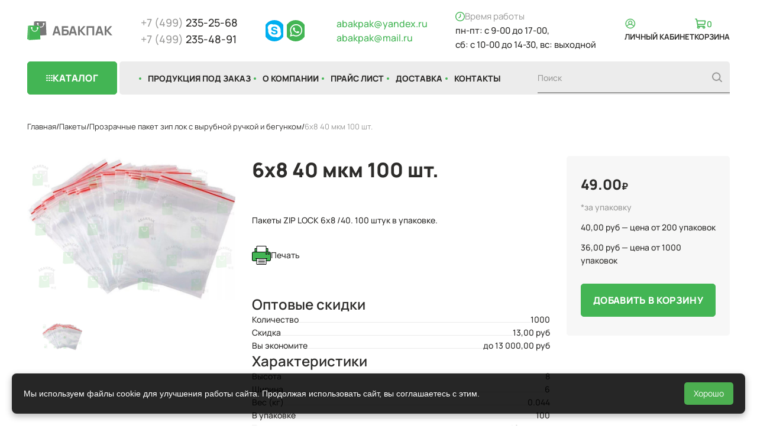

--- FILE ---
content_type: text/html; charset=UTF-8
request_url: https://abakpak.ru/catalog/10-pakety-s-zasshelkoj-zip-lock/384-paket-zip-lock-6x8-40-45-100shtup/
body_size: 15905
content:
<!DOCTYPE html>
<html>

<head>
    <meta name="format-detection" content="telephone=no">
  <meta name="viewport" id="viewport" content="width=device-width, initial-scale=1.0, user-scalable=no, maximum-scale=1.0">
  <meta http-equiv="Content-Type" content="text/html; charset=UTF-8" />
<meta name="keywords" content="Пакеты с замком zip-lock 6x8 40 мкм 100 шт. купить оптом" />
<meta name="description" content="Купить пакеты с замком ZIP LOCK 6x8 / 40-45 мкм мелким и крупным оптом по выгодной цене с доставкой в Москве и Московской области. Оформить заказ на пакет с замком zip-lock 6x8 40 45 мкм можно на сайте или по телефону." />
<link rel="canonical" href="https://abakpak.ru/catalog/10-pakety-s-zasshelkoj-zip-lock/384-paket-zip-lock-6x8-40-45-100shtup/" />
<link href="/bitrix/js/ui/design-tokens/dist/ui.design-tokens.min.css?171992777423463" type="text/css"  rel="stylesheet" />
<link href="/bitrix/js/ui/fonts/opensans/ui.font.opensans.min.css?16673889992320" type="text/css"  rel="stylesheet" />
<link href="/bitrix/js/main/popup/dist/main.popup.bundle.min.css?174098907326589" type="text/css"  rel="stylesheet" />
<link href="/bitrix/cache/css/s1/default/page_04fd6a5c91f2fb6b6e9e76069f9075da/page_04fd6a5c91f2fb6b6e9e76069f9075da_v1.css?17430593031592" type="text/css"  rel="stylesheet" />
<script>if(!window.BX)window.BX={};if(!window.BX.message)window.BX.message=function(mess){if(typeof mess==='object'){for(let i in mess) {BX.message[i]=mess[i];} return true;}};</script>
<script>(window.BX||top.BX).message({"JS_CORE_LOADING":"Загрузка...","JS_CORE_NO_DATA":"- Нет данных -","JS_CORE_WINDOW_CLOSE":"Закрыть","JS_CORE_WINDOW_EXPAND":"Развернуть","JS_CORE_WINDOW_NARROW":"Свернуть в окно","JS_CORE_WINDOW_SAVE":"Сохранить","JS_CORE_WINDOW_CANCEL":"Отменить","JS_CORE_WINDOW_CONTINUE":"Продолжить","JS_CORE_H":"ч","JS_CORE_M":"м","JS_CORE_S":"с","JSADM_AI_HIDE_EXTRA":"Скрыть лишние","JSADM_AI_ALL_NOTIF":"Показать все","JSADM_AUTH_REQ":"Требуется авторизация!","JS_CORE_WINDOW_AUTH":"Войти","JS_CORE_IMAGE_FULL":"Полный размер"});</script>

<script src="/bitrix/js/main/core/core.min.js?1740989050225181"></script>

<script>BX.Runtime.registerExtension({"name":"main.core","namespace":"BX","loaded":true});</script>
<script>BX.setJSList(["\/bitrix\/js\/main\/core\/core_ajax.js","\/bitrix\/js\/main\/core\/core_promise.js","\/bitrix\/js\/main\/polyfill\/promise\/js\/promise.js","\/bitrix\/js\/main\/loadext\/loadext.js","\/bitrix\/js\/main\/loadext\/extension.js","\/bitrix\/js\/main\/polyfill\/promise\/js\/promise.js","\/bitrix\/js\/main\/polyfill\/find\/js\/find.js","\/bitrix\/js\/main\/polyfill\/includes\/js\/includes.js","\/bitrix\/js\/main\/polyfill\/matches\/js\/matches.js","\/bitrix\/js\/ui\/polyfill\/closest\/js\/closest.js","\/bitrix\/js\/main\/polyfill\/fill\/main.polyfill.fill.js","\/bitrix\/js\/main\/polyfill\/find\/js\/find.js","\/bitrix\/js\/main\/polyfill\/matches\/js\/matches.js","\/bitrix\/js\/main\/polyfill\/core\/dist\/polyfill.bundle.js","\/bitrix\/js\/main\/core\/core.js","\/bitrix\/js\/main\/polyfill\/intersectionobserver\/js\/intersectionobserver.js","\/bitrix\/js\/main\/lazyload\/dist\/lazyload.bundle.js","\/bitrix\/js\/main\/polyfill\/core\/dist\/polyfill.bundle.js","\/bitrix\/js\/main\/parambag\/dist\/parambag.bundle.js"]);
</script>
<script>BX.Runtime.registerExtension({"name":"pull.protobuf","namespace":"BX","loaded":true});</script>
<script>BX.Runtime.registerExtension({"name":"rest.client","namespace":"window","loaded":true});</script>
<script>(window.BX||top.BX).message({"pull_server_enabled":"N","pull_config_timestamp":0,"pull_guest_mode":"N","pull_guest_user_id":0});(window.BX||top.BX).message({"PULL_OLD_REVISION":"Для продолжения корректной работы с сайтом необходимо перезагрузить страницу."});</script>
<script>BX.Runtime.registerExtension({"name":"pull.client","namespace":"BX","loaded":true});</script>
<script>BX.Runtime.registerExtension({"name":"pull","namespace":"window","loaded":true});</script>
<script>BX.Runtime.registerExtension({"name":"ui.design-tokens","namespace":"window","loaded":true});</script>
<script>BX.Runtime.registerExtension({"name":"ui.fonts.opensans","namespace":"window","loaded":true});</script>
<script>BX.Runtime.registerExtension({"name":"main.popup","namespace":"BX.Main","loaded":true});</script>
<script>BX.Runtime.registerExtension({"name":"popup","namespace":"window","loaded":true});</script>
<script>BX.Runtime.registerExtension({"name":"fx","namespace":"window","loaded":true});</script>
<script type="extension/settings" data-extension="currency.currency-core">{"region":"ru"}</script>
<script>BX.Runtime.registerExtension({"name":"currency.currency-core","namespace":"BX.Currency","loaded":true});</script>
<script>BX.Runtime.registerExtension({"name":"currency","namespace":"window","loaded":true});</script>
<script>(window.BX||top.BX).message({"LANGUAGE_ID":"ru","FORMAT_DATE":"DD.MM.YYYY","FORMAT_DATETIME":"DD.MM.YYYY HH:MI:SS","COOKIE_PREFIX":"BITRIX_SM","SERVER_TZ_OFFSET":"10800","UTF_MODE":"Y","SITE_ID":"s1","SITE_DIR":"\/","USER_ID":"","SERVER_TIME":1769783191,"USER_TZ_OFFSET":0,"USER_TZ_AUTO":"Y","bitrix_sessid":"95e0673f8191be16b59ccfd9f5098301"});</script>


<script  src="/bitrix/cache/js/s1/default/kernel_main/kernel_main_v1.js?1743064875193532"></script>
<script src="/bitrix/js/pull/protobuf/protobuf.min.js?161374415676433"></script>
<script src="/bitrix/js/pull/protobuf/model.min.js?161374415614190"></script>
<script src="/bitrix/js/rest/client/rest.client.min.js?16137441939240"></script>
<script src="/bitrix/js/pull/client/pull.client.min.js?172431051949664"></script>
<script src="/bitrix/js/main/popup/dist/main.popup.bundle.min.js?174098907365924"></script>
<script src="/bitrix/js/currency/currency-core/dist/currency-core.bundle.min.js?17199276844569"></script>
<script src="/bitrix/js/currency/core_currency.min.js?1719927684835"></script>
<script>BX.setJSList(["\/bitrix\/js\/main\/core\/core_fx.js","\/bitrix\/js\/main\/session.js","\/bitrix\/js\/main\/pageobject\/pageobject.js","\/bitrix\/js\/main\/core\/core_window.js","\/bitrix\/js\/main\/date\/main.date.js","\/bitrix\/js\/main\/core\/core_date.js","\/bitrix\/js\/main\/utils.js","\/bitrix\/js\/main\/dd.js","\/bitrix\/js\/main\/core\/core_uf.js","\/bitrix\/js\/main\/core\/core_dd.js","\/bitrix\/js\/main\/core\/core_tooltip.js","\/local\/templates\/default\/components\/bitrix\/catalog.element\/catalog\/script.js"]);</script>
<script>BX.setCSSList(["\/local\/templates\/default\/components\/bitrix\/catalog\/abakpak\/style.css","\/local\/templates\/default\/components\/bitrix\/catalog.element\/catalog\/style.css"]);</script>
<script>
					(function () {
						"use strict";

						var counter = function ()
						{
							var cookie = (function (name) {
								var parts = ("; " + document.cookie).split("; " + name + "=");
								if (parts.length == 2) {
									try {return JSON.parse(decodeURIComponent(parts.pop().split(";").shift()));}
									catch (e) {}
								}
							})("BITRIX_CONVERSION_CONTEXT_s1");

							if (cookie && cookie.EXPIRE >= BX.message("SERVER_TIME"))
								return;

							var request = new XMLHttpRequest();
							request.open("POST", "/bitrix/tools/conversion/ajax_counter.php", true);
							request.setRequestHeader("Content-type", "application/x-www-form-urlencoded");
							request.send(
								"SITE_ID="+encodeURIComponent("s1")+
								"&sessid="+encodeURIComponent(BX.bitrix_sessid())+
								"&HTTP_REFERER="+encodeURIComponent(document.referrer)
							);
						};

						if (window.frameRequestStart === true)
							BX.addCustomEvent("onFrameDataReceived", counter);
						else
							BX.ready(counter);
					})();
				</script>



<script  src="/bitrix/cache/js/s1/default/page_5ba6841c1347ae107c5b6c10950d98ab/page_5ba6841c1347ae107c5b6c10950d98ab_v1.js?174305930389713"></script>
<script>var _ba = _ba || []; _ba.push(["aid", "d437517e9d697cc4a3447997bf48ec84"]); _ba.push(["host", "abakpak.ru"]); (function() {var ba = document.createElement("script"); ba.type = "text/javascript"; ba.async = true;ba.src = (document.location.protocol == "https:" ? "https://" : "http://") + "bitrix.info/ba.js";var s = document.getElementsByTagName("script")[0];s.parentNode.insertBefore(ba, s);})();</script>


  <title>Пакеты с замком ZIP LOCK 6x8 / 40-45 мкм. Купить пакет с замком zip-lock 6x8 40 45 мкм в Москве в ООО ПКФ &quot;Абак&quot;.</title>
  <link rel="apple-touch-icon" sizes="180x180" href="/apple-touch-icon.png">
  <link rel="icon" type="image/png" sizes="32x32" href="/favicon-32x32.png">
  <link rel="icon" type="image/png" sizes="16x16" href="/favicon-16x16.png">
  <link rel="manifest" href="/site.webmanifest">
  <link rel="mask-icon" href="/safari-pinned-tab.svg" color="#da532c">
  <meta name="msapplication-TileColor" content="#da532c">
  <meta name="theme-color" content="#ffffff">
  <link href="/favicon.ico" type="image/x-icon" rel="shortcut icon">
  <link rel="stylesheet" href="/local/templates/default/css/site.css?v=1754288396">
</head>

<body>
  
    
  <!--Start Wrapper-->

  <div class="wrapper-container">

    <header class="header">
      <div class="container">

        <div class="header-top">

          <a href="/" class="logo">
                        <img class="logo__desktop" src="/local/templates/default/images/main/Logo.svg" alt="Logo">
            <img class="logo__mobile" src="/local/templates/default/images/main/LogoMobile.svg" alt="Logo">
            
            
                      </a>
          <div class="header__phones header-phones">
  <a href="tel:84992352568" class="header-phones__item"><span>+7 (499)</span> 235-25-68</a>
  <a href="tel:84992354891" class="header-phones__item"><span>+7 (499)</span> 235-48-91</a>
</div>          <div class="header__social header-social">
  <a href="skype:abak333" class="header-social__item">
    <img src="/local/templates/default/images/main/Skype.svg" alt="Skype">
  </a>
  <a href="https://wa.me/79851560671" class="header-social__item">
    <img src="/local/templates/default/images/main/WhatsApp.svg" alt="WhatsApp">
  </a>
</div>          <div class="header__contacts header-contacts">
  <a href="mailto:abakpak@yandex.ru" class="header-contacts__item">abakpak@yandex.ru</a>
  <a href="mailto:abakpak@mail.ru" class="header-contacts__item">abakpak@mail.ru</a>
</div>

          <div class="header__work header-work">
            <div class="header-work__title">
              <svg>
                <use xlink:href="/sprite.svg#icon-work"></use>
              </svg>
              <span>Время работы</span>
            </div>
            <div class="header-work__content">
  <span>пн-пт: с 9-00 до 17-00,</span>
  <span>сб: с 10-00 до 14-30, вс: выходной</span>
  <!-- время работы -->
</div>
          </div>

          <div class="header__menu header-menu">

            <a href="/cabinet/" class="header-menu__item header-lk">
  <div class="header-menu__item-top">
    <svg>
      <use xlink:href="/sprite.svg#icon-lk"></use>
    </svg>
  </div>
  <div class="header-menu__item-title">Личный кабинет</div>
</a>
<a href="javascript: void()" class="header-menu__item basket">
  <div class="header-menu__item-top">
    <svg>
      <use xlink:href="/sprite.svg#icon-basket"></use>
    </svg>
    <div class="basket__count" data-type="basket-count">0</div>
  </div>
  <div class="header-menu__item-title">Корзина</div>
</a>

          </div>

          <div class="header-burger">
            <div class="header-burger__lines">
              <span class="header-burger__line header-burger__line_1"></span>
              <span class="header-burger__line header-burger__line_2"></span>
              <span class="header-burger__line header-burger__line_3"></span>
            </div>
          </div>
        </div>
          <nav class="header__nav nav">
    <ul class="nav__menu nav-menu">
                      <li>
          <a href="/catalog/" class="nav-menu__link">
            Каталог          </a>

          
            <svg class="nav-menu__mobile-arrow">
              <use xlink:href="/sprite.svg#icon-arrow-mobile"></use>
            </svg>

            <div class="nav-menu__dropdown nav-dropdown">
              <div class="nav-dropdown__header">
                <div class="nav-dropdown__btn-prev">
                  <svg>
                    <use xlink:href="/sprite.svg#icon-arrow-prev"></use>
                  </svg>
                </div>
                <div class="nav-dropdown__info">
                  <div class="nav-dropdown__info-item"></div>
                </div>
              </div>
              <ul class="nav-dropdown__menu">
                                  <li>
                    <a href="/catalog/3-pakety-meshki/">
                      Пакеты                    </a>
                    
                      <svg class="nav-menu__mobile-arrow">
                        <use xlink:href="/sprite.svg#icon-arrow-mobile"></use>
                      </svg>

                      <div class="nav-menu__dropdown nav-dropdown">
                        <div class="nav-dropdown__header">
                          <div class="nav-dropdown__btn-prev">
                            <svg>
                              <use xlink:href="/sprite.svg#icon-arrow-prev"></use>
                            </svg>
                          </div>
                          <div class="nav-dropdown__info">
                            <div class="nav-dropdown__info-item"></div>
                          </div>
                        </div>
                        <ul class="nav-dropdown__menu nav-dropdown__menu_sub">
                                                      <li>
                              <a href="/catalog/5-pakety-fasovochnye-pnd/">Фасовочные пакеты ПНД</a>
                                                          </li>
                                                      <li>
                              <a href="/catalog/4-pakety-fasovochnye-pvd/">Фасовочные пакеты ПВД</a>
                                                          </li>
                                                      <li>
                              <a href="/catalog/6-pakety-pp-s-kleevym-klapanom/">Пакеты с клеевым клапаном</a>
                                                          </li>
                                                      <li>
                              <a href="/catalog/paketkur/">Пакеты курьерские</a>
                                                          </li>
                                                      <li>
                              <a href="/catalog/7-pakety-tipa-majka/">Пакеты типа «майка»</a>
                                                          </li>
                                                      <li>
                              <a href="/catalog/pakety-s-begunkom/">Пакеты с бегунком</a>
                                                          </li>
                                                      <li>
                              <a href="/catalog/10-pakety-s-zasshelkoj-zip-lock/">Пакеты с замком zip-lock</a>
                                                          </li>
                                                      <li>
                              <a href="/catalog/8-meshki-dlya-musora/">Пакеты для мусора</a>
                                                          </li>
                                                      <li>
                              <a href="/catalog/9-meshki-i-sumki-pp/">Мешки ПП</a>
                                                          </li>
                                                  </ul>
                      </div>
                                      </li>
                                  <li>
                    <a href="/catalog/11-upakovochnyj-material/">
                      Упаковочный материал                    </a>
                    
                      <svg class="nav-menu__mobile-arrow">
                        <use xlink:href="/sprite.svg#icon-arrow-mobile"></use>
                      </svg>

                      <div class="nav-menu__dropdown nav-dropdown">
                        <div class="nav-dropdown__header">
                          <div class="nav-dropdown__btn-prev">
                            <svg>
                              <use xlink:href="/sprite.svg#icon-arrow-prev"></use>
                            </svg>
                          </div>
                          <div class="nav-dropdown__info">
                            <div class="nav-dropdown__info-item"></div>
                          </div>
                        </div>
                        <ul class="nav-dropdown__menu nav-dropdown__menu_sub">
                                                      <li>
                              <a href="/catalog/12-strejch-plenka/">Стрейч пленка и пищевая пленка</a>
                                                              <ul>
                                                                      <li>
                                      <a href="/catalog/plenkastrejch/">Стрейч пленка</a>
                                    </li>
                                                                      <li>
                                      <a href="/catalog/plenkapishevaya/">Пищевая пленка</a>
                                    </li>
                                                                  </ul>
                                                          </li>
                                                      <li>
                              <a href="/catalog/13-klejkie-lenty/">Клейкая лента</a>
                                                              <ul>
                                                                      <li>
                                      <a href="/catalog/40-dvustoronnie-klejkie-lenty/">Двухстороняя клейкая лента</a>
                                    </li>
                                                                      <li>
                                      <a href="/catalog/41-bumazhnaya-klejkaya-lenta/">Клейкая лента бумажная (малярная)</a>
                                    </li>
                                                                      <li>
                                      <a href="/catalog/42-cvetnaya-klejkaya-lenta/">Цветная клейкая лента</a>
                                    </li>
                                                                      <li>
                                      <a href="/catalog/49-prozrachnaya-klejkaya-lenta/">Упаковочная клейкая лента</a>
                                    </li>
                                                                  </ul>
                                                          </li>
                                                      <li>
                              <a href="/catalog/31-rukava/">Полиэтиленовый рукав</a>
                                                          </li>
                                                      <li>
                              <a href="/catalog/14-vp-plenki/">Воздушно-пузырчатая пленка</a>
                                                          </li>
                                                      <li>
                              <a href="/catalog/52-gofrojashiki/">Гофроящики</a>
                                                          </li>
                                                      <li>
                              <a href="/catalog/tovary-dlya-marketpleysov/">Товары для маркетплейсов</a>
                                                          </li>
                                                  </ul>
                      </div>
                                      </li>
                                  <li>
                    <a href="/catalog/32-sumki-i-podarochnye-pakety/">
                      Сумки и подарочные пакеты                    </a>
                    
                      <svg class="nav-menu__mobile-arrow">
                        <use xlink:href="/sprite.svg#icon-arrow-mobile"></use>
                      </svg>

                      <div class="nav-menu__dropdown nav-dropdown">
                        <div class="nav-dropdown__header">
                          <div class="nav-dropdown__btn-prev">
                            <svg>
                              <use xlink:href="/sprite.svg#icon-arrow-prev"></use>
                            </svg>
                          </div>
                          <div class="nav-dropdown__info">
                            <div class="nav-dropdown__info-item"></div>
                          </div>
                        </div>
                        <ul class="nav-dropdown__menu nav-dropdown__menu_sub">
                                                      <li>
                              <a href="/catalog/33-sumki-s-vyrubnymi-ruchkami/">Пакеты с вырубной ручкой</a>
                                                          </li>
                                                      <li>
                              <a href="/catalog/34-pakety-bumazhnye-podarochnye/">Пакеты бумажные</a>
                                                          </li>
                                                      <li>
                              <a href="/catalog/35-sumki-s-plastikovymi-ruchkami/">Пакеты с пластиковыми ручками</a>
                                                          </li>
                                                      <li>
                              <a href="/catalog/58-laminir/">Сумки ламинированные</a>
                                                          </li>
                                                      <li>
                              <a href="/catalog/59-myahplast/">Сумки из мягкого пластика</a>
                                                          </li>
                                                      <li>
                              <a href="/catalog/60-butil/">Сумки под бутылку</a>
                                                          </li>
                                                  </ul>
                      </div>
                                      </li>
                                  <li>
                    <a href="/catalog/18-odnorazovaya-odezhda-perchatki/">
                      Одноразовая посуда, одежда и перчатки                    </a>
                    
                      <svg class="nav-menu__mobile-arrow">
                        <use xlink:href="/sprite.svg#icon-arrow-mobile"></use>
                      </svg>

                      <div class="nav-menu__dropdown nav-dropdown">
                        <div class="nav-dropdown__header">
                          <div class="nav-dropdown__btn-prev">
                            <svg>
                              <use xlink:href="/sprite.svg#icon-arrow-prev"></use>
                            </svg>
                          </div>
                          <div class="nav-dropdown__info">
                            <div class="nav-dropdown__info-item"></div>
                          </div>
                        </div>
                        <ul class="nav-dropdown__menu nav-dropdown__menu_sub">
                                                      <li>
                              <a href="/catalog/37-odnorazovaya-odezhda/">Одноразовая одежда</a>
                                                          </li>
                                                      <li>
                              <a href="/catalog/17-perchatki/">Перчатки</a>
                                                          </li>
                                                      <li>
                              <a href="/catalog/19-odnorazovaia-posuda/">Одноразовая посуда</a>
                                                          </li>
                                                  </ul>
                      </div>
                                      </li>
                                  <li>
                    <a href="/catalog/38-khoztovary/">
                      Хозтовары                    </a>
                    
                      <svg class="nav-menu__mobile-arrow">
                        <use xlink:href="/sprite.svg#icon-arrow-mobile"></use>
                      </svg>

                      <div class="nav-menu__dropdown nav-dropdown">
                        <div class="nav-dropdown__header">
                          <div class="nav-dropdown__btn-prev">
                            <svg>
                              <use xlink:href="/sprite.svg#icon-arrow-prev"></use>
                            </svg>
                          </div>
                          <div class="nav-dropdown__info">
                            <div class="nav-dropdown__info-item"></div>
                          </div>
                        </div>
                        <ul class="nav-dropdown__menu nav-dropdown__menu_sub">
                                                      <li>
                              <a href="/catalog/39-raskhodnye-materialy/">Расходные материалы</a>
                                                          </li>
                                                      <li>
                              <a href="/catalog/20-bytovaya-khimiya/">Бытовая химия и протирочные материалы</a>
                                                          </li>
                                                      <li>
                              <a href="/catalog/26-dispensery-abrollery/">Диспенсеры, аброллеры, подставки для мусорных мешков</a>
                                                          </li>
                                                  </ul>
                      </div>
                                      </li>
                                  <li>
                    <a href="/catalog/51-nestandartnye_tovary/">
                      Нестандартные товары                    </a>
                                      </li>
                                  <li>
                    <a href="/catalog/30-akcii-skidki/">
                      Спецпредложения                    </a>
                                      </li>
                                  <li>
                    <a href="/catalog/28-new-products/">
                      Новинки                    </a>
                                      </li>
                              </ul>
            </div>
          
        </li>
                      <li>
          <a href="/products-order/" class="nav-menu__link">
            Продукция под заказ          </a>

          
            <svg class="nav-menu__mobile-arrow">
              <use xlink:href="/sprite.svg#icon-arrow-mobile"></use>
            </svg>

            <div class="nav-menu__dropdown nav-dropdown">
              <div class="nav-dropdown__header">
                <div class="nav-dropdown__btn-prev">
                  <svg>
                    <use xlink:href="/sprite.svg#icon-arrow-prev"></use>
                  </svg>
                </div>
                <div class="nav-dropdown__info">
                  <div class="nav-dropdown__info-item"></div>
                </div>
              </div>
              <ul class="nav-dropdown__menu">
                                  <li>
                    <a href="/products-order/bags-not-standart/">
                      Пакеты нестандартных размеров  и с логотипом под заказ                    </a>
                                      </li>
                                  <li>
                    <a href="/products-order/tape/">
                      Клейкая лента с логотипом                    </a>
                                      </li>
                              </ul>
            </div>
          
        </li>
                      <li>
          <a href="/about/" class="nav-menu__link">
            О компании          </a>

          
            <svg class="nav-menu__mobile-arrow">
              <use xlink:href="/sprite.svg#icon-arrow-mobile"></use>
            </svg>

            <div class="nav-menu__dropdown nav-dropdown">
              <div class="nav-dropdown__header">
                <div class="nav-dropdown__btn-prev">
                  <svg>
                    <use xlink:href="/sprite.svg#icon-arrow-prev"></use>
                  </svg>
                </div>
                <div class="nav-dropdown__info">
                  <div class="nav-dropdown__info-item"></div>
                </div>
              </div>
              <ul class="nav-dropdown__menu">
                                  <li>
                    <a href="/about/news/">
                      Новости                    </a>
                                      </li>
                                  <li>
                    <a href="/about/articles/">
                      Статьи                    </a>
                                      </li>
                                  <li>
                    <a href="/about/reviews/">
                      Отзывы                    </a>
                                      </li>
                                  <li>
                    <a href="/about/faq/">
                      Вопросы и ответы                    </a>
                                      </li>
                                  <li>
                    <a href="/about/vacancies/">
                      Вакансии                    </a>
                                      </li>
                                  <li>
                    <a href="/about/conf/">
                      Политика конфиденциальности                    </a>
                                      </li>
                              </ul>
            </div>
          
        </li>
                      <li>
          <a href="/price-list/" class="nav-menu__link">
            Прайс лист          </a>

          
        </li>
                      <li>
          <a href="/delivery/" class="nav-menu__link">
            Доставка          </a>

          
        </li>
                      <li>
          <a href="/contacts/" class="nav-menu__link">
            Контакты          </a>

          
        </li>
                      <li>
          <a href="/sitemap/" class="nav-menu__link">
            Карта сайта          </a>

          
        </li>
          </ul>
    <form class="nav__search nav-search" action="/search/">
  <input type="text" placeholder="Поиск" name="q">
  <button class="nav-search__btn">
    <svg>
      <use xlink:href="/sprite.svg#icon-search"></use>
    </svg>
  </button>
</form>  </nav>
        
  <nav class="nav-desktop">
          <div class="nav-desktop__btn-catalog btn">
        <svg class="nav-desktop__icon-open">
          <use xlink:href="/sprite.svg#icon-catalog-btn"></use>
        </svg>
        <svg class="nav-desktop__icon-close">
          <use xlink:href="/sprite.svg#icon-close"></use>
        </svg>
        Каталог
      </div>

      <div class="catalog">
        <div class="catalog__main">
          <div class="catalog__col">
                                        <a href="/catalog/3-pakety-meshki/" class="catalog__main-link  "><img src="/upload/uf/716/qwwikpfenh1alzbk1u4qubq3yg2fzs5u.svg" alt="Пакеты">Пакеты</a>
                              <div class="catalog__sub-links">
                                      <a href="/catalog/5-pakety-fasovochnye-pnd/" class="catalog__link  ">Фасовочные пакеты ПНД</a>
                                                          <a href="/catalog/4-pakety-fasovochnye-pvd/" class="catalog__link  ">Фасовочные пакеты ПВД</a>
                                                          <a href="/catalog/6-pakety-pp-s-kleevym-klapanom/" class="catalog__link  ">Пакеты с клеевым клапаном</a>
                                                          <a href="/catalog/paketkur/" class="catalog__link  ">Пакеты курьерские</a>
                                                          <a href="/catalog/7-pakety-tipa-majka/" class="catalog__link  ">Пакеты типа «майка»</a>
                                                          <a href="/catalog/pakety-s-begunkom/" class="catalog__link  ">Пакеты с бегунком</a>
                                                          <a href="/catalog/10-pakety-s-zasshelkoj-zip-lock/" class="catalog__link  ">Пакеты с замком zip-lock</a>
                                                          <a href="/catalog/8-meshki-dlya-musora/" class="catalog__link  ">Пакеты для мусора</a>
                                                          <a href="/catalog/9-meshki-i-sumki-pp/" class="catalog__link  ">Мешки ПП</a>
                                                      </div>
                            </div><div class="catalog__col">                                        <a href="/catalog/11-upakovochnyj-material/" class="catalog__main-link  "><img src="/upload/uf/476/emhnnh9my722epal3duigzazvlw0b4ev.svg" alt="Упаковочный материал">Упаковочный материал</a>
                              <div class="catalog__sub-links">
                                      <a href="/catalog/12-strejch-plenka/" class="catalog__link  ">Стрейч пленка и пищевая пленка</a>
                                          <ul>
                                                  <li>
                            <a href="/catalog/plenkastrejch/" class="  ">Стрейч пленка</a>
                          </li>
                                                  <li>
                            <a href="/catalog/plenkapishevaya/" class="  ">Пищевая пленка</a>
                          </li>
                                              </ul>
                                                          <a href="/catalog/13-klejkie-lenty/" class="catalog__link  ">Клейкая лента</a>
                                          <ul>
                                                  <li>
                            <a href="/catalog/40-dvustoronnie-klejkie-lenty/" class="  ">Двухстороняя клейкая лента</a>
                          </li>
                                                  <li>
                            <a href="/catalog/41-bumazhnaya-klejkaya-lenta/" class="  ">Клейкая лента бумажная (малярная)</a>
                          </li>
                                                  <li>
                            <a href="/catalog/42-cvetnaya-klejkaya-lenta/" class="  ">Цветная клейкая лента</a>
                          </li>
                                                  <li>
                            <a href="/catalog/49-prozrachnaya-klejkaya-lenta/" class="  ">Упаковочная клейкая лента</a>
                          </li>
                                              </ul>
                                                          <a href="/catalog/31-rukava/" class="catalog__link  ">Полиэтиленовый рукав</a>
                                                          <a href="/catalog/14-vp-plenki/" class="catalog__link  ">Воздушно-пузырчатая пленка</a>
                                                          <a href="/catalog/52-gofrojashiki/" class="catalog__link  ">Гофроящики</a>
                                                          <a href="/catalog/tovary-dlya-marketpleysov/" class="catalog__link  ">Товары для маркетплейсов</a>
                                                      </div>
                            </div><div class="catalog__col">                                        <a href="/catalog/32-sumki-i-podarochnye-pakety/" class="catalog__main-link  "><img src="/upload/uf/378/okiphgeaju479m5tgxzqpmwoy4k0h6ts.svg" alt="Сумки и подарочные пакеты">Сумки и подарочные пакеты</a>
                              <div class="catalog__sub-links">
                                      <a href="/catalog/33-sumki-s-vyrubnymi-ruchkami/" class="catalog__link  ">Пакеты с вырубной ручкой</a>
                                                          <a href="/catalog/34-pakety-bumazhnye-podarochnye/" class="catalog__link  ">Пакеты бумажные</a>
                                                          <a href="/catalog/35-sumki-s-plastikovymi-ruchkami/" class="catalog__link  ">Пакеты с пластиковыми ручками</a>
                                                          <a href="/catalog/58-laminir/" class="catalog__link  ">Сумки ламинированные</a>
                                                          <a href="/catalog/59-myahplast/" class="catalog__link  ">Сумки из мягкого пластика</a>
                                                          <a href="/catalog/60-butil/" class="catalog__link  ">Сумки под бутылку</a>
                                                      </div>
                                                                                                              <a href="/catalog/18-odnorazovaya-odezhda-perchatki/" class="catalog__main-link   catalog__main-link_last"><img src="/upload/uf/d0e/601s0s6x3e9iwfpdtkqi2n6lo9y2izof.svg" alt="Одноразовая посуда, одежда и перчатки">Одноразовая посуда, одежда и перчатки</a>
                              <div class="catalog__sub-links">
                                      <a href="/catalog/37-odnorazovaya-odezhda/" class="catalog__link  ">Одноразовая одежда</a>
                                                          <a href="/catalog/17-perchatki/" class="catalog__link  ">Перчатки</a>
                                                          <a href="/catalog/19-odnorazovaia-posuda/" class="catalog__link  ">Одноразовая посуда</a>
                                                      </div>
                            </div><div class="catalog__col">                                        <a href="/catalog/38-khoztovary/" class="catalog__main-link  "><img src="/upload/uf/523/88b6lgaip43zl6mnmgmx0zn4t01m4db4.svg" alt="Хозтовары">Хозтовары</a>
                              <div class="catalog__sub-links">
                                      <a href="/catalog/39-raskhodnye-materialy/" class="catalog__link  ">Расходные материалы</a>
                                                          <a href="/catalog/20-bytovaya-khimiya/" class="catalog__link  ">Бытовая химия и протирочные материалы</a>
                                                          <a href="/catalog/26-dispensery-abrollery/" class="catalog__link  ">Диспенсеры, аброллеры, подставки для мусорных мешков</a>
                                                      </div>
                                                  </div>
        </div>
        <div class="catalog__bottom">
                      <a href="/catalog/28-new-products/" class="catalog__main-link"><img src="/upload/uf/976/pnqt95ugoy2n2s0qe54mzv1cj9btl8yp.svg" alt="Новинки">Новинки</a>
                      <a href="/catalog/51-nestandartnye_tovary/" class="catalog__main-link"><img src="/upload/uf/aa1/dwx4ga18keu45j6ednbjrh846ev5gnai.svg" alt="Нестандартные товары">Нестандартные товары</a>
                      <a href="/catalog/30-akcii-skidki/" class="catalog__main-link"><img src="/upload/uf/651/lkmreu27fl16e7yyjxl815s6y11z60mt.svg" alt="Спецпредложения">Спецпредложения</a>
                  </div>
      </div>
        <div class="nav-desktop__menu-wrapper">
      <ul class="nav-desktop__menu">
                                                <li>
            <a href="/products-order/" class="nav-desktop__link  ">
              Продукция под заказ            </a>
                          <div class="nav-desktop__dropdown">
                                  <a href="/products-order/bags-not-standart/" class="nav-desktop__dropdown-link  ">Пакеты нестандартных размеров <br> и с логотипом под заказ</a>
                                  <a href="/products-order/tape/" class="nav-desktop__dropdown-link  ">Клейкая лента с логотипом</a>
                              </div>
                      </li>
                                      <li>
            <a href="/about/" class="nav-desktop__link  ">
              О компании            </a>
                          <div class="nav-desktop__dropdown">
                                  <a href="/about/news/" class="nav-desktop__dropdown-link  ">Новости</a>
                                  <a href="/about/articles/" class="nav-desktop__dropdown-link  ">Статьи</a>
                                  <a href="/about/reviews/" class="nav-desktop__dropdown-link  ">Отзывы</a>
                                  <a href="/about/faq/" class="nav-desktop__dropdown-link  ">Вопросы и ответы</a>
                                  <a href="/about/vacancies/" class="nav-desktop__dropdown-link  ">Вакансии</a>
                                  <a href="/about/conf/" class="nav-desktop__dropdown-link  ">Политика конфиденциальности</a>
                              </div>
                      </li>
                                      <li>
            <a href="/price-list/" class="nav-desktop__link  ">
              Прайс лист            </a>
                      </li>
                                      <li>
            <a href="/delivery/" class="nav-desktop__link  ">
              Доставка            </a>
                      </li>
                                      <li>
            <a href="/contacts/" class="nav-desktop__link  ">
              Контакты            </a>
                      </li>
                                  </ul>
      <form class="nav-desktop__search nav-search" action="/search/">
  <input type="text" placeholder="Поиск" name="q">
  <button class="nav-search__btn">
    <svg>
      <use xlink:href="/sprite.svg#icon-search"></use>
    </svg>
  </button>
</form>    </div>

  </nav>
      </div>
    </header>
          <main class="main-content ">

        <div class="container"><div class="breadCrumbs"><div class="breadCrumbs__wrap"><a class="breadCrumbs__item" href="/">Главная</a>
			<a class="breadCrumbs__item" href="/catalog/3-pakety-meshki/">Пакеты</a>
			<a class="breadCrumbs__item" href="/catalog/10-pakety-s-zasshelkoj-zip-lock/">Прозрачные пакет зип лок с вырубной ручкой и бегунком</a>
			<div class="breadCrumbs__item">6x8 40 мкм 100 шт.</div></div></div></div>
        <div class="container ">
                    
                      <section class="box-main box-main_bottom product-page" itemscope itemtype="http://schema.org/Product">
                                    <div class="product-page__slider product-slider">
	<div class="product-slider__main">
		<div class="swiper-wrapper">
							<div class="swiper-slide" data-fancybox>
					<img src="/upload/iblock/c54/xai7pp0y8emwbucjt8w3v9y67xn7vh6n.png" alt="6x8 40 мкм 100 шт." itemprop="image">
				</div>
					</div>
		<div class="product-slider__main-pag"></div>
	</div>
	<div class="product-slider__thumb-wrapper">
		<div class="product-slider__thumb">
			<div class="swiper-wrapper">
									<div class="swiper-slide">
						<img src="/upload/iblock/c54/xai7pp0y8emwbucjt8w3v9y67xn7vh6n.png" alt="6x8 40 мкм 100 шт.">
					</div>
							</div>
		</div>
		<div class="product-slider__thumb-nav">
			<div class="product-slider__thumb-nav-prev product-slider__thumb-nav-item">
				<svg>
					<use xlink:href="/sprite.svg#icon-arrow-big"></use>
				</svg>
			</div>
			<div class="product-slider__thumb-nav-next product-slider__thumb-nav-item">
				<svg>
					<use xlink:href="/sprite.svg#icon-arrow-big"></use>
				</svg>
			</div>
		</div>
	</div>

</div>
              <div class="product-main">
                <h1 class="product-main__title">
                  6x8 40 мкм 100 шт.                </h1>
              
            




<meta itemprop="name" content="6x8 40 мкм 100 шт." />
<meta itemprop="category" content="Пакеты/Пакеты с замком zip-lock" />
<span itemprop="offers" itemscope itemtype="http://schema.org/Offer" style="display: none;">
	<meta itemprop="price" content="49" />
	<meta itemprop="priceCurrency" content="RUB" />
	<link itemprop="availability" href="http://schema.org/InStock" />
</span>

<div class="product-main__description" id="bx_117848907_30">
		<div class="product-main__description-text">
		Пакеты ZIP LOCK 6x8 /40. 100 штук в упаковке.	</div>

	<a href="#" class="product-main__print" onclick="window.print(); return false;">
		<img src="/local/templates/default/images/catalog/icon_print.svg" alt="Icon">
		<span>Печать</span>
	</a>

	<div style="display: none" id="bx_117848907_30_big_slider">
		<div data-entity="images-container">
			<div data-entity="image">
				<img src="/upload/iblock/c54/xai7pp0y8emwbucjt8w3v9y67xn7vh6n.png" alt="">
			</div>
		</div>
	</div>

</div>

<div class="product-main__values-wrapper">
			<div class="product-main__values-block">
			<div class="product-main__values-title h3">Оптовые скидки</div>
			<div class="product-main__values">
				<div class="product-main__item">
					<div class="product-main__item-name">Количество</div>
					<div class="product-main__item-sep"></div>
					<div class="product-main__item-value">1000</div>
				</div>
				<div class="product-main__item">
					<div class="product-main__item-name">Скидка</div>
					<div class="product-main__item-sep"></div>
					<div class="product-main__item-value">13,00 руб</div>
				</div>
				<div class="product-main__item">
					<div class="product-main__item-name">Вы экономите</div>
					<div class="product-main__item-sep"></div>
					<div class="product-main__item-value">до 13&nbsp;000,00 руб</div>
				</div>
			</div>
		</div>
				<div class="product-main__values-block">
			<div class="product-main__values-title h3">Характеристики</div>
			<div class="product-main__values">
																			<div class="product-main__item">
						<div class="product-main__item-name">Высота</div>
						<div class="product-main__item-sep"></div>
						<div class="product-main__item-value">8</div>
					</div>
																			<div class="product-main__item">
						<div class="product-main__item-name">Ширина</div>
						<div class="product-main__item-sep"></div>
						<div class="product-main__item-value">6</div>
					</div>
																													<div class="product-main__item">
						<div class="product-main__item-name">Вес (кг)</div>
						<div class="product-main__item-sep"></div>
						<div class="product-main__item-value">0.044</div>
					</div>
																			<div class="product-main__item">
						<div class="product-main__item-name">В упаковке</div>
						<div class="product-main__item-sep"></div>
						<div class="product-main__item-value">100</div>
					</div>
																													<div class="product-main__item">
						<div class="product-main__item-name">Толщина</div>
						<div class="product-main__item-sep"></div>
						<div class="product-main__item-value">40 микрон</div>
					</div>
																																																	<div class="product-main__item">
						<div class="product-main__item-name">Объём упаковки (метр кубический)</div>
						<div class="product-main__item-sep"></div>
						<div class="product-main__item-value">0,0000192</div>
					</div>
																	</div>
		</div>
	
	<div class="product-main__text">
		<div class="product-main__text-title h3">Описание</div>
		<span  itemprop="description"><p>Пакеты с замком Zip-Lock 40-45 мкм изготовлены из полиэтилена. Материал обеспечивает защиту содержимого от контакта с пылью и влагой, предотвращает его загрязнение. Благодаря удобной застежке упаковка не пропускает влагу и надежно закрывается.</p>
<p>Сфера применения небольших прозрачных пакетов очень широка. Их используют для фасовки сыпучих продуктов, мелкой фурнитуры, ювелирных изделий и т.д.</p>
<h2>Условия продажи пакетов с замком Zip-Lock толщиной 40-45 мкм</h2>
<p>На нашем сайте можно купить пакеты с замком Zip-Lock толщиной 40-45 мкм с доставкой по Москве и области. Упаковка 6х8 см поставляется комплектами по 100 штук. При покупке товаров крупным оптом предусмотрена скидка. Информацию об условиях реализации упаковочной продукции Вы можете получить у менеджеров по телефону.</p></span>
	</div>

</div>

<script>
	BX.message({
		ECONOMY_INFO_MESSAGE: 'Скидка #ECONOMY#',
		TITLE_ERROR: 'Ошибка',
		TITLE_BASKET_PROPS: 'Свойства товара, добавляемые в корзину',
		BASKET_UNKNOWN_ERROR: 'Неизвестная ошибка при добавлении товара в корзину',
		BTN_SEND_PROPS: 'Выбрать',
		BTN_MESSAGE_BASKET_REDIRECT: 'Перейти в корзину',
		BTN_MESSAGE_CLOSE: 'Закрыть',
		BTN_MESSAGE_CLOSE_POPUP: 'Продолжить покупки',
		TITLE_SUCCESSFUL: 'Товар добавлен в корзину',
		COMPARE_MESSAGE_OK: 'Товар добавлен в список сравнения',
		COMPARE_UNKNOWN_ERROR: 'При добавлении товара в список сравнения произошла ошибка',
		COMPARE_TITLE: 'Сравнение товаров',
		BTN_MESSAGE_COMPARE_REDIRECT: 'Перейти в список сравнения',
		PRODUCT_GIFT_LABEL: 'Подарок',
		PRICE_TOTAL_PREFIX: 'на сумму',
		RELATIVE_QUANTITY_MANY: 'много',
		RELATIVE_QUANTITY_FEW: 'мало',
		SITE_ID: 's1'
	});

	var obbx_117848907_30 = new JCCatalogElement({'CONFIG':{'USE_CATALOG':true,'SHOW_QUANTITY':false,'SHOW_PRICE':true,'SHOW_DISCOUNT_PERCENT':true,'SHOW_OLD_PRICE':false,'USE_PRICE_COUNT':false,'DISPLAY_COMPARE':false,'MAIN_PICTURE_MODE':['POPUP','MAGNIFIER'],'ADD_TO_BASKET_ACTION':['ADD'],'SHOW_CLOSE_POPUP':false,'SHOW_MAX_QUANTITY':'N','RELATIVE_QUANTITY_FACTOR':'5','TEMPLATE_THEME':'blue','USE_STICKERS':true,'USE_SUBSCRIBE':true,'SHOW_SLIDER':'N','SLIDER_INTERVAL':'5000','ALT':'6x8 40 мкм 100 шт.','TITLE':'6x8 40 мкм 100 шт.','MAGNIFIER_ZOOM_PERCENT':'200','USE_ENHANCED_ECOMMERCE':'N','DATA_LAYER_NAME':'dataLayer','BRAND_PROPERTY':''},'VISUAL':{'ID':'bx_117848907_30','DISCOUNT_PERCENT_ID':'bx_117848907_30_dsc_pict','STICKER_ID':'bx_117848907_30_sticker','BIG_SLIDER_ID':'bx_117848907_30_big_slider','BIG_IMG_CONT_ID':'bx_117848907_30_bigimg_cont','SLIDER_CONT_ID':'bx_117848907_30_slider_cont','OLD_PRICE_ID':'bx_117848907_30_old_price','PRICE_ID':'bx_117848907_30_price','DESCRIPTION_ID':'bx_117848907_30_description','DISCOUNT_PRICE_ID':'bx_117848907_30_price_discount','PRICE_TOTAL':'bx_117848907_30_price_total','SLIDER_CONT_OF_ID':'bx_117848907_30_slider_cont_','QUANTITY_ID':'bx_117848907_30_quantity','QUANTITY_DOWN_ID':'bx_117848907_30_quant_down','QUANTITY_UP_ID':'bx_117848907_30_quant_up','QUANTITY_MEASURE':'bx_117848907_30_quant_measure','QUANTITY_LIMIT':'bx_117848907_30_quant_limit','BUY_LINK':'bx_117848907_30_buy_link','ADD_BASKET_LINK':'bx_117848907_30_add_basket_link','BASKET_ACTIONS_ID':'bx_117848907_30_basket_actions','NOT_AVAILABLE_MESS':'bx_117848907_30_not_avail','COMPARE_LINK':'bx_117848907_30_compare_link','TREE_ID':'bx_117848907_30_skudiv','DISPLAY_PROP_DIV':'bx_117848907_30_sku_prop','DISPLAY_MAIN_PROP_DIV':'bx_117848907_30_main_sku_prop','OFFER_GROUP':'bx_117848907_30_set_group_','BASKET_PROP_DIV':'bx_117848907_30_basket_prop','SUBSCRIBE_LINK':'bx_117848907_30_subscribe','TABS_ID':'bx_117848907_30_tabs','TAB_CONTAINERS_ID':'bx_117848907_30_tab_containers','SMALL_CARD_PANEL_ID':'bx_117848907_30_small_card_panel','TABS_PANEL_ID':'bx_117848907_30_tabs_panel'},'PRODUCT_TYPE':'1','PRODUCT':{'ID':'30','ACTIVE':'Y','PICT':{'SRC':'/upload/iblock/c54/xai7pp0y8emwbucjt8w3v9y67xn7vh6n.png','ID':'0'},'NAME':'6x8 40 мкм 100 шт.','SUBSCRIPTION':true,'ITEM_PRICE_MODE':'Q','ITEM_PRICES':[{'UNROUND_BASE_PRICE':'49','UNROUND_PRICE':'49','BASE_PRICE':'49','PRICE':'49','ID':'60','PRICE_TYPE_ID':'1','CURRENCY':'RUB','DISCOUNT':'0','PERCENT':'0','QUANTITY_FROM':'1','QUANTITY_TO':'199','QUANTITY_HASH':'1-199','MEASURE_RATIO_ID':'','PRINT_BASE_PRICE':'49.00 <span>₽<\/span>','RATIO_BASE_PRICE':'49','PRINT_RATIO_BASE_PRICE':'49.00 <span>₽<\/span>','PRINT_PRICE':'49.00 <span>₽<\/span>','RATIO_PRICE':'49','PRINT_RATIO_PRICE':'49.00 <span>₽<\/span>','PRINT_DISCOUNT':'0.00 <span>₽<\/span>','RATIO_DISCOUNT':'0','PRINT_RATIO_DISCOUNT':'0.00 <span>₽<\/span>','MIN_QUANTITY':'1'},{'UNROUND_BASE_PRICE':'40','UNROUND_PRICE':'40','BASE_PRICE':'40','PRICE':'40','ID':'61','PRICE_TYPE_ID':'1','CURRENCY':'RUB','DISCOUNT':'0','PERCENT':'0','QUANTITY_FROM':'200','QUANTITY_TO':'999','QUANTITY_HASH':'200-999','MEASURE_RATIO_ID':'','PRINT_BASE_PRICE':'40.00 <span>₽<\/span>','RATIO_BASE_PRICE':'40','PRINT_RATIO_BASE_PRICE':'40.00 <span>₽<\/span>','PRINT_PRICE':'40.00 <span>₽<\/span>','RATIO_PRICE':'40','PRINT_RATIO_PRICE':'40.00 <span>₽<\/span>','PRINT_DISCOUNT':'0.00 <span>₽<\/span>','RATIO_DISCOUNT':'0','PRINT_RATIO_DISCOUNT':'0.00 <span>₽<\/span>','MIN_QUANTITY':'200'},{'UNROUND_BASE_PRICE':'36','UNROUND_PRICE':'36','BASE_PRICE':'36','PRICE':'36','ID':'809','PRICE_TYPE_ID':'1','CURRENCY':'RUB','DISCOUNT':'0','PERCENT':'0','QUANTITY_FROM':'1000','QUANTITY_TO':'','QUANTITY_HASH':'1000-INF','MEASURE_RATIO_ID':'','PRINT_BASE_PRICE':'36.00 <span>₽<\/span>','RATIO_BASE_PRICE':'36','PRINT_RATIO_BASE_PRICE':'36.00 <span>₽<\/span>','PRINT_PRICE':'36.00 <span>₽<\/span>','RATIO_PRICE':'36','PRINT_RATIO_PRICE':'36.00 <span>₽<\/span>','PRINT_DISCOUNT':'0.00 <span>₽<\/span>','RATIO_DISCOUNT':'0','PRINT_RATIO_DISCOUNT':'0.00 <span>₽<\/span>','MIN_QUANTITY':'1000'}],'ITEM_PRICE_SELECTED':'0','ITEM_QUANTITY_RANGES':{'1-199':{'HASH':'1-199','QUANTITY_FROM':'1','QUANTITY_TO':'199','SORT_FROM':'1','SORT_TO':'199'},'200-999':{'HASH':'200-999','QUANTITY_FROM':'200','QUANTITY_TO':'999','SORT_FROM':'200','SORT_TO':'999'},'1000-INF':{'HASH':'1000-INF','QUANTITY_FROM':'1000','QUANTITY_TO':'','SORT_FROM':'1000','SORT_TO':'INF'}},'ITEM_QUANTITY_RANGE_SELECTED':'1-199','ITEM_MEASURE_RATIOS':{'73':{'ID':'73','RATIO':'1','IS_DEFAULT':'Y','PRODUCT_ID':'30'}},'ITEM_MEASURE_RATIO_SELECTED':'73','SLIDER_COUNT':'1','SLIDER':[{'ID':'378','SRC':'/upload/iblock/c54/xai7pp0y8emwbucjt8w3v9y67xn7vh6n.png','WIDTH':'795','HEIGHT':'550'}],'CAN_BUY':true,'CHECK_QUANTITY':false,'QUANTITY_FLOAT':true,'MAX_QUANTITY':'100000','STEP_QUANTITY':'1','CATEGORY':'Пакеты/Пакеты с замком zip-lock'},'BASKET':{'ADD_PROPS':false,'QUANTITY':'quantity','PROPS':'prop','EMPTY_PROPS':true,'BASKET_URL':'/basket/','ADD_URL_TEMPLATE':'/catalog/10-pakety-s-zasshelkoj-zip-lock/384-paket-zip-lock-6x8-40-45-100shtup/?action=ADD2BASKET&id=#ID#','BUY_URL_TEMPLATE':'/catalog/10-pakety-s-zasshelkoj-zip-lock/384-paket-zip-lock-6x8-40-45-100shtup/?action=BUY&id=#ID#'}});
</script>


		<script>
			BX.Currency.setCurrencies([{'CURRENCY':'BYN','FORMAT':{'FORMAT_STRING':'# руб.','DEC_POINT':'.','THOUSANDS_SEP':' ','DECIMALS':2,'THOUSANDS_VARIANT':'S','HIDE_ZERO':'Y'}},{'CURRENCY':'EUR','FORMAT':{'FORMAT_STRING':'&euro;#','DEC_POINT':'.','THOUSANDS_SEP':',','DECIMALS':2,'THOUSANDS_VARIANT':'C','HIDE_ZERO':'Y'}},{'CURRENCY':'RUB','FORMAT':{'FORMAT_STRING':'# <span>₽<\/span>','DEC_POINT':'.','THOUSANDS_SEP':' ','DECIMALS':2,'THOUSANDS_VARIANT':'S','HIDE_ZERO':'N'}},{'CURRENCY':'UAH','FORMAT':{'FORMAT_STRING':'# грн.','DEC_POINT':'.','THOUSANDS_SEP':' ','DECIMALS':2,'THOUSANDS_VARIANT':'S','HIDE_ZERO':'Y'}},{'CURRENCY':'USD','FORMAT':{'FORMAT_STRING':'$#','DEC_POINT':'.','THOUSANDS_SEP':',','DECIMALS':2,'THOUSANDS_VARIANT':'C','HIDE_ZERO':'Y'}}]);
		</script>
			<script>
		BX.ready(BX.defer(function(){
			if (!!window.obbx_117848907_30)
			{
				window.obbx_117848907_30.allowViewedCount(true);
			}
		}));
	</script>

	


      </div>
    <div class="product-page__buy product-buy" data-entity="main-button-container" id="bx_117848907_30_basket_actions">
	<div class="product-buy__price" id="bx_117848907_30_price">49.00<span>₽</span></div>
			<div class="product-buy__sub-title">
			*за упаковку		</div>
						<div class="product-buy__text">
					40,00 руб — цена от 200 упаковок				</div>
			
							<div class="product-buy__text">
					36,00 руб — цена от 1000 упаковок				</div>
					<button class="product-buy__btn btn" id="bx_117848907_30_add_basket_link">добавить в корзину</button>
</div>
        </section>
    </div>
  </main>
<footer class="footer">
  <div class="container">

    <div class="footer-top">

      <div class="footer-contacts">

        <div class="footer-contacts__phones">
  <a href="tel:84992352568">+7 (499) 235-25-68</a>
  <a href="tel:84992354891">+7 (499) 235-48-91</a>
</div>        <div class="footer-contacts__adress">
  Москва, ул. Дубининская, д. 68, стр. 4
</div>        <div class="footer-contacts__mail">
  <a href="mailto:abakpak@yandex.ru">abakpak@yandex.ru</a>
  <a href="mailto:abakpak@mail.ru">abakpak@mail.ru</a>
</div>        <div class="footer-contacts__social">
  <a href="skype:abak333">
    <img src="/local/templates/default/images/main/Skype.svg" alt="Skype">
  </a>
  <a href="https://wa.me/79851560671">
    <img src="/local/templates/default/images/main/WhatsApp.svg" alt="WhatsApp">
  </a>
</div>        <div class="footer-contacts__work">
  <div class="footer-contacts__work-item">
    <span>пн-пт</span>
    09:00 - 17:00
  </div>
  <div class="footer-contacts__work-item">
    <span>сб</span>
    10:00 - 14:30
  </div>
  <div class="footer-contacts__work-item">
    <span>вс</span>
    выходной
  </div>
</div>

      </div>

      <div class="footer__menu footer-menu">
        
  <div class="footer-menu__item">
                <a href="/catalog/" class="footer-menu__main-link">Каталог</a>
              <div class="footer-menu__submenu">
                      <a href="/catalog/3-pakety-meshki/" class="footer-menu__link">Пакеты</a>
                      <a href="/catalog/11-upakovochnyj-material/" class="footer-menu__link">Упаковочный материал</a>
                      <a href="/catalog/32-sumki-i-podarochnye-pakety/" class="footer-menu__link">Сумки и подарочные пакеты</a>
                      <a href="/catalog/18-odnorazovaya-odezhda-perchatki/" class="footer-menu__link">Одноразовая посуда, одежда и перчатки</a>
                      <a href="/catalog/38-khoztovary/" class="footer-menu__link">Хозтовары</a>
                      <a href="/catalog/51-nestandartnye_tovary/" class="footer-menu__link">Нестандартные товары</a>
                      <a href="/catalog/30-akcii-skidki/" class="footer-menu__link">Спецпредложения</a>
                      <a href="/catalog/28-new-products/" class="footer-menu__link">Новинки</a>
                  </div>
            </div>
        
  <div class="footer-menu__item">
                <a href="/about/" class="footer-menu__main-link">О компании</a>
              <div class="footer-menu__submenu">
                      <a href="/about/news/" class="footer-menu__link">Новости</a>
                      <a href="/about/articles/" class="footer-menu__link">Статьи</a>
                      <a href="/about/reviews/" class="footer-menu__link">Отзывы</a>
                      <a href="/about/faq/" class="footer-menu__link">Вопросы и ответы</a>
                      <a href="/about/vacancies/" class="footer-menu__link">Вакансии</a>
                      <a href="/about/conf/" class="footer-menu__link">Политика конфиденциальности</a>
                  </div>
            </div>

        
  <div class="footer-menu__item">
                <a href="/products-order/" class="footer-menu__main-link">Продукция под заказ</a>
                      <a href="/price-list/" class="footer-menu__main-link">Прайс лист</a>
                      <a href="/delivery/" class="footer-menu__main-link">Доставка</a>
                      <a href="/contacts/" class="footer-menu__main-link">Контакты</a>
                      <a href="/sitemap/" class="footer-menu__main-link">Карта сайта</a>
            </div>
      </div>


      <div class="footer__rating">
        <!-- <img src="/local/templates/default/images/main/Yandex.png" alt="Rating"> -->
        <iframe src="https://yandex.ru/sprav/widget/rating-badge/1072230565" width="207" height="71">
        </iframe>
      </div>



    </div>


    <div class="footer-bottom">
      <div class="footer-bottom__description">

          Внимание! Сайт не является публичной офертой, вся информация носит справочный характер.
  
      </div>
      <div class="footer-bottom__copyright">
        ООО ПКФ «Абак» © 2010–2026      </div>
      <div class="footer-bottom__developer">
        Разработка сайта - <a href="https://www.interlabs.ru/" rel="nofollow">InterLabs</a>
      </div>
    </div>
  </div>
</footer>

</div>
<!--End wrapper-->
<div class="popap-add-wrapper">
  <div class="popap-add">
    <div class="popap-add__close">
      <svg>
        <use xlink:href="/sprite.svg#icon-close"></use>
      </svg>
    </div>
    <div class="popap-add__title h3">Товар добавлен в корзину</div>
    <div class="popap-add__btn-continue btn btn_transparent">
      Продолжить покупки
    </div>
    <a href="#" class="popap-add__btn-in-basket btn">
      Перейти в корзину
    </a>
  </div>
</div><script>
  var require = {
    baseUrl: '/local/templates/default/js/lib',
    urlArgs: "bust=v1702292775",
    waitSeconds: 0
  };
</script>
<script src="/local/templates/default/js/require-jquery.js"></script>
<script>
require(["../app/site"], function() {
require(["site/components", "site/common", "site/sliders", "site/ajaxforms", "site/ymaps"], function() {
});
});
</script>

<script type="text/javascript">
  /* <![CDATA[ */ ;
  (function (m, e, t, r, i, k, a) {
    m[i] = m[i] || function () {
      (m[i].a = m[i].a || []).push(arguments)
    };
    m[i].l = 1 * new Date();
    k = e.createElement(t), a = e.getElementsByTagName(t)[0], k.async = 1, k.src = r, a.parentNode
      .insertBefore(k, a)
  }) (window, document, "script", "https://mc.yandex.ru/metrika/tag.js", "ym");
  ym(32871420, "init", {
    clickmap: true,
    trackLinks: true,
    accurateTrackBounce: true,
    webvisor: true
  }); /* ]]> */
</script>
<noscript>
  <div><img src="https://mc.yandex.ru/watch/32871420" style="position:absolute; left:-9999px;" alt="Яндекс метрика" /></div>
</noscript>

<script async src="https://www.googletagmanager.com/gtag/js?id=UA-133172054-47"></script>
<script>

  /* <![CDATA[ */ ;
  window.dataLayer = window.dataLayer || [];

  function gtag() {
    dataLayer.push(arguments);
  }
  gtag('js', new Date());
  gtag('config', 'UA-133172054-47'); /* ]]> */
</script>

<div style='display:none'>
  <div itemscope itemtype="https://schema.org/Organization">
    <span itemprop="name">Абак</span>
    Контакты:
    <div itemprop="address" itemscope itemtype="https://schema.org/PostalAddress">
      Адрес: <span itemprop="postalCode">115054</span>, <span itemprop="addressLocality">г. Москва</span>, <span itemprop="streetAddress">ул. Дубининская 68, стр. 4</span>
    </div>
    Телефон: <span itemprop="telephone">+7 (499) 235-25-68</span>,
    Электронная почта: <span itemprop="email">abakpak@yandex.ru</span>
  
  Время работы: <span itemprop="openingHoursSpecification" itemscope itemtype="https://schema.org/OpeningHoursSpecification">
  <meta itemprop="dayOfWeek" content="Monday">
  <meta itemprop="dayOfWeek" content="Tuesday">
  <meta itemprop="dayOfWeek" content="Wednesday">
  <meta itemprop="dayOfWeek" content="Thursday">
  <meta itemprop="dayOfWeek" content="Friday">
  <meta itemprop="opens" content="08:30">
  <meta itemprop="closes" content="17:30">понедельник — пятница с 8:30 до 17:30 </span>
</div>
</div>

<div id="cookie-banner" style="display:none;">
    <span>Мы используем файлы cookie для улучшения работы сайта. Продолжая использовать сайт, вы соглашаетесь с этим.</span>
    <button id="cookie-accept-btn">Хорошо</button>
</div>

<script>
(function() {
    if (sessionStorage.getItem('cookieAccepted')) return;

    document.getElementById('cookie-banner').style.display = 'flex';

    document.getElementById('cookie-accept-btn').addEventListener('click', function() {
        sessionStorage.setItem('cookieAccepted', 'true');
        document.getElementById('cookie-banner').style.display = 'none';
    });
})();
</script>
</body>

</html>


--- FILE ---
content_type: image/svg+xml
request_url: https://abakpak.ru/local/templates/default/images/main/Logo.svg
body_size: 4882
content:
<svg width="264" height="60" viewBox="0 0 264 60" fill="none" xmlns="http://www.w3.org/2000/svg">
<path d="M78.3311 44L87.0438 15.4859H95.0832L103.796 44H98.2514L90.4892 18.8521H91.5189L83.8755 44H78.3311ZM83.5587 38.0596V33.03H98.6078V38.0596H83.5587ZM107.345 44V15.4859H126.909V20.5154H112.731V25.941H119.384C119.648 25.941 120.018 25.9542 120.493 25.9806C120.968 25.9938 121.391 26.0202 121.76 26.0599C123.397 26.2315 124.757 26.7397 125.84 27.5846C126.935 28.4162 127.754 29.4789 128.295 30.7726C128.849 32.0531 129.127 33.4524 129.127 34.9705C129.127 36.4886 128.856 37.8945 128.315 39.1882C127.773 40.4687 126.955 41.5314 125.859 42.3763C124.777 43.2079 123.411 43.7096 121.76 43.8812C121.391 43.9208 120.968 43.9538 120.493 43.9802C120.031 43.9934 119.661 44 119.384 44H107.345ZM112.731 38.9704H119.147C119.424 38.9704 119.727 38.9572 120.058 38.9308C120.388 38.9044 120.691 38.8648 120.968 38.812C122.064 38.5744 122.79 38.0662 123.147 37.2873C123.516 36.5084 123.701 35.7362 123.701 34.9705C123.701 34.1917 123.516 33.4194 123.147 32.6537C122.79 31.8749 122.064 31.3666 120.968 31.129C120.691 31.063 120.388 31.0234 120.058 31.0102C119.727 30.9838 119.424 30.9706 119.147 30.9706H112.731V38.9704ZM128.763 44L137.476 15.4859H145.515L154.228 44H148.683L140.921 18.8521H141.951L134.307 44H128.763ZM133.991 38.0596V33.03H149.04V38.0596H133.991ZM157.777 44V15.4859H163.163V28.634L174.014 15.4859H180.588L168.668 29.5449L181.341 44H174.529L163.163 31.0102V44H157.777ZM184.114 44V15.4859H207.639V44H202.253V20.5154H189.5V44H184.114ZM211.218 44L219.93 15.4859H227.97L236.682 44H231.138L223.376 18.8521H224.405L216.762 44H211.218ZM216.445 38.0596V33.03H231.494V38.0596H216.445ZM240.231 44V15.4859H245.618V28.634L256.469 15.4859H263.043L251.122 29.5449L263.795 44H256.984L245.618 31.0102V44H240.231Z" fill="#777777"/>
<path d="M23.8951 1.22089L21.2788 0.697632L18.8369 42.5581H22.8485L23.8951 1.22089Z" fill="#808080"/>
<path d="M57.7323 0.697674L25.2904 0L24.5928 45.8721L59.6509 43.6046L57.7323 0.697674Z" fill="#777777"/>
<path d="M25.2905 0L23.8951 1.22093L22.8486 42.5581L24.5928 45.8721L25.2905 0Z" fill="#616161"/>
<path d="M22.8485 42.5581H18.8369L24.5927 45.8721L22.8485 42.5581Z" fill="#808080"/>
<path fill-rule="evenodd" clip-rule="evenodd" d="M34.3601 9.85394C34.9981 9.3425 35.4066 8.55663 35.4066 7.67534C35.4066 6.13408 34.1572 4.88464 32.6159 4.88464C31.0746 4.88464 29.8252 6.13408 29.8252 7.67534C29.8252 9.10643 30.9024 10.2859 32.2902 10.4472C32.3278 10.9877 32.4105 11.5255 32.538 12.0549C32.8554 13.3734 33.444 14.6114 34.2661 15.6899C35.0883 16.7685 36.126 17.664 37.3133 18.3195C38.5006 18.9749 39.8113 19.376 41.1621 19.497C42.5129 19.6181 43.874 19.4566 45.159 19.0227C46.4439 18.5888 47.6243 17.8921 48.6252 16.9769C49.626 16.0618 50.4253 14.9482 50.9722 13.7072C51.3881 12.7633 51.6511 11.7614 51.7532 10.739C52.9815 10.4465 53.895 9.34204 53.895 8.02418C53.895 6.48292 52.6455 5.23348 51.1043 5.23348C49.563 5.23348 48.3136 6.48292 48.3136 8.02418C48.3136 9.0453 48.862 9.93832 49.6804 10.4248C49.6083 11.2649 49.3981 12.0889 49.0569 12.8632C48.6272 13.8383 47.9992 14.7132 47.2128 15.4323C46.4264 16.1513 45.4989 16.6987 44.4893 17.0397C43.4798 17.3806 42.4103 17.5075 41.3489 17.4124C40.2876 17.3173 39.2577 17.0022 38.3249 16.4872C37.392 15.9721 36.5767 15.2685 35.9307 14.4211C35.2847 13.5736 34.8223 12.601 34.5728 11.565C34.4375 11.0029 34.3665 10.4289 34.3601 9.85394Z" fill="white"/>
<path d="M5.05814 14.4767L2.44186 13.9535L0 55.814H4.01163L5.05814 14.4767Z" fill="#4ABF5C"/>
<path d="M38.8954 13.9535L6.45353 13.2559L5.75586 59.128L40.814 56.8605L38.8954 13.9535Z" fill="#43B554"/>
<path d="M6.45358 13.2559L5.05823 14.4768L4.01172 55.814L5.7559 59.128L6.45358 13.2559Z" fill="#349E44"/>
<path d="M4.01163 55.814H0L5.75581 59.1279L4.01163 55.814Z" fill="#64D174"/>
<path fill-rule="evenodd" clip-rule="evenodd" d="M15.5232 23.1097C16.1612 22.5982 16.5697 21.8124 16.5697 20.9311C16.5697 19.3898 15.3202 18.1404 13.779 18.1404C12.2377 18.1404 10.9883 19.3898 10.9883 20.9311C10.9883 22.3622 12.0655 23.5417 13.4533 23.703C13.4909 24.2434 13.5736 24.7812 13.701 25.3107C14.0185 26.6292 14.607 27.8671 15.4292 28.9457C16.2514 30.0242 17.2891 30.9197 18.4764 31.5752C19.6637 32.2307 20.9744 32.6317 22.3252 32.7528C23.676 32.8738 25.0371 32.7123 26.322 32.2784C27.6069 31.8445 28.7874 31.1478 29.7883 30.2326C30.7891 29.3175 31.5884 28.2039 32.1353 26.9629C32.5512 26.019 32.8142 25.0171 32.9162 23.9948C34.1446 23.7023 35.058 22.5978 35.058 21.2799C35.058 19.7387 33.8086 18.4892 32.2673 18.4892C30.7261 18.4892 29.4767 19.7387 29.4767 21.2799C29.4767 22.301 30.0251 23.1941 30.8434 23.6805C30.7713 24.5206 30.5612 25.3446 30.22 26.1189C29.7903 27.094 29.1623 27.969 28.3759 28.688C27.5895 29.4071 26.662 29.9545 25.6524 30.2954C24.6428 30.6363 23.5733 30.7632 22.512 30.6681C21.4507 30.573 20.4208 30.2579 19.488 29.7429C18.5551 29.2279 17.7397 28.5242 17.0938 27.6768C16.4478 26.8294 15.9853 25.8567 15.7359 24.8207C15.6006 24.2587 15.5296 23.6847 15.5232 23.1097Z" fill="white"/>
</svg>


--- FILE ---
content_type: image/svg+xml
request_url: https://abakpak.ru/local/templates/default/images/catalog/icon_print.svg
body_size: 3933
content:
<svg width="32" height="32" viewBox="0 0 32 32" fill="none" xmlns="http://www.w3.org/2000/svg">
<g clip-path="url(#clip0_460_11986)">
<path d="M31.5 12.5V23.5C31.5 24.6044 30.6044 25.5 29.5 25.5H2.5C1.39562 25.5 0.5 24.6044 0.5 23.5V12.5C0.5 11.3956 1.39562 10.5 2.5 10.5H29.5C30.6044 10.5 31.5 11.3956 31.5 12.5Z" fill="#43B554"/>
<path d="M8 10.5H5V5C5 4.86739 5.05268 4.74021 5.14645 4.64645C5.24021 4.55268 5.36739 4.5 5.5 4.5H7.5C7.63261 4.5 7.75979 4.55268 7.85355 4.64645C7.94732 4.74021 8 4.86739 8 5V10.5Z" fill="#43B554"/>
<path d="M27 10.5H24V5C24 4.86739 24.0527 4.74021 24.1464 4.64645C24.2402 4.55268 24.3674 4.5 24.5 4.5H26.5C26.6326 4.5 26.7598 4.55268 26.8536 4.64645C26.9473 4.74021 27 4.86739 27 5V10.5Z" fill="#43B554"/>
<path d="M24 10.5H8V1.5C8 0.947688 8.44769 0.5 9 0.5H23C23.5523 0.5 24 0.947688 24 1.5V10.5Z" fill="white"/>
<path d="M23 31.5H9C8.44769 31.5 8 31.0523 8 30.5V21.5H24V30.5C24 31.0523 23.5523 31.5 23 31.5Z" fill="white"/>
<path d="M28.5 14.5C29.0523 14.5 29.5 14.0523 29.5 13.5C29.5 12.9477 29.0523 12.5 28.5 12.5C27.9477 12.5 27.5 12.9477 27.5 13.5C27.5 14.0523 27.9477 14.5 28.5 14.5Z" fill="white"/>
<path d="M24.5 14.5C25.0523 14.5 25.5 14.0523 25.5 13.5C25.5 12.9477 25.0523 12.5 24.5 12.5C23.9477 12.5 23.5 12.9477 23.5 13.5C23.5 14.0523 23.9477 14.5 24.5 14.5Z" fill="white"/>
<path d="M29.5 10H27.5V5C27.5 4.44863 27.0514 4 26.5 4H24.5V1.5C24.5 0.672938 23.8271 0 23 0H9C8.17294 0 7.5 0.672938 7.5 1.5V4H5.5C4.94863 4 4.5 4.44863 4.5 5V10H2.5C1.1215 10 0 11.1215 0 12.5V23.5C0 24.8785 1.1215 26 2.5 26H7.5V30.5C7.5 31.3271 8.17294 32 9 32H23C23.8271 32 24.5 31.3271 24.5 30.5V26H29.5C30.8785 26 32 24.8785 32 23.5V12.5C32 11.1215 30.8785 10 29.5 10ZM26.5 5V10H24.5V5H26.5ZM8.5 1.5C8.5 1.22431 8.72431 1 9 1H23C23.2757 1 23.5 1.22431 23.5 1.5V10H8.5V1.5ZM5.5 5H7.5V10H5.5V5ZM23.5 30.5C23.5 30.7757 23.2757 31 23 31H9C8.72431 31 8.5 30.7757 8.5 30.5V22H23.5V30.5ZM31 23.5C31 24.3271 30.3271 25 29.5 25H24.5V22H25.5C25.6326 22 25.7598 21.9473 25.8536 21.8536C25.9473 21.7598 26 21.6326 26 21.5C26 21.3674 25.9473 21.2402 25.8536 21.1464C25.7598 21.0527 25.6326 21 25.5 21H6.5C6.36739 21 6.24021 21.0527 6.14645 21.1464C6.05268 21.2402 6 21.3674 6 21.5C6 21.6326 6.05268 21.7598 6.14645 21.8536C6.24021 21.9473 6.36739 22 6.5 22H7.5V25H2.5C1.67294 25 1 24.3271 1 23.5V12.5C1 11.6729 1.67294 11 2.5 11H29.5C30.3271 11 31 11.6729 31 12.5V23.5Z" fill="black"/>
<path d="M28.5 12C27.6729 12 27 12.6729 27 13.5C27 14.3271 27.6729 15 28.5 15C29.3271 15 30 14.3271 30 13.5C30 12.6729 29.3271 12 28.5 12ZM28.5 14C28.2243 14 28 13.7757 28 13.5C28 13.2243 28.2243 13 28.5 13C28.7757 13 29 13.2243 29 13.5C29 13.7757 28.7757 14 28.5 14ZM24.5 12C23.6729 12 23 12.6729 23 13.5C23 14.3271 23.6729 15 24.5 15C25.3271 15 26 14.3271 26 13.5C26 12.6729 25.3271 12 24.5 12ZM24.5 14C24.2243 14 24 13.7757 24 13.5C24 13.2243 24.2243 13 24.5 13C24.7757 13 25 13.2243 25 13.5C25 13.7757 24.7757 14 24.5 14ZM21.5 23.5H11C10.8674 23.5 10.7402 23.5527 10.6464 23.6464C10.5527 23.7402 10.5 23.8674 10.5 24C10.5 24.1326 10.5527 24.2598 10.6464 24.3536C10.7402 24.4473 10.8674 24.5 11 24.5H21.5C21.6326 24.5 21.7598 24.4473 21.8536 24.3536C21.9473 24.2598 22 24.1326 22 24C22 23.8674 21.9473 23.7402 21.8536 23.6464C21.7598 23.5527 21.6326 23.5 21.5 23.5ZM21.5 26H11C10.8674 26 10.7402 26.0527 10.6464 26.1464C10.5527 26.2402 10.5 26.3674 10.5 26.5C10.5 26.6326 10.5527 26.7598 10.6464 26.8536C10.7402 26.9473 10.8674 27 11 27H21.5C21.6326 27 21.7598 26.9473 21.8536 26.8536C21.9473 26.7598 22 26.6326 22 26.5C22 26.3674 21.9473 26.2402 21.8536 26.1464C21.7598 26.0527 21.6326 26 21.5 26ZM21.5 28.5H11C10.8674 28.5 10.7402 28.5527 10.6464 28.6464C10.5527 28.7402 10.5 28.8674 10.5 29C10.5 29.1326 10.5527 29.2598 10.6464 29.3536C10.7402 29.4473 10.8674 29.5 11 29.5H21.5C21.6326 29.5 21.7598 29.4473 21.8536 29.3536C21.9473 29.2598 22 29.1326 22 29C22 28.8674 21.9473 28.7402 21.8536 28.6464C21.7598 28.5527 21.6326 28.5 21.5 28.5Z" fill="black"/>
</g>
<defs>
<clipPath id="clip0_460_11986">
<rect width="32" height="32" fill="white"/>
</clipPath>
</defs>
</svg>


--- FILE ---
content_type: image/svg+xml
request_url: https://abakpak.ru/local/templates/default/images/main/LogoMobile.svg
body_size: 16281
content:
<svg width="146" height="42" viewBox="0 0 146 42" fill="none" xmlns="http://www.w3.org/2000/svg" xmlns:xlink="http://www.w3.org/1999/xlink">
<rect width="42" height="42" fill="url(#pattern0)"/>
<path d="M53.4 31L57.94 16.6H61.47L66.01 31H63.53L59.41 18.08H59.95L55.88 31H53.4ZM55.93 27.88V25.63H63.49V27.88H55.93ZM67.818 31V16.6H77.448V18.86H70.228V21.96H73.768C73.9013 21.96 74.078 21.9667 74.298 21.98C74.5246 21.9867 74.7313 22 74.918 22.02C75.7246 22.1133 76.398 22.37 76.938 22.79C77.4846 23.21 77.8946 23.74 78.168 24.38C78.448 25.02 78.588 25.72 78.588 26.48C78.588 27.24 78.4513 27.9433 78.178 28.59C77.9046 29.23 77.4946 29.76 76.948 30.18C76.408 30.5933 75.7313 30.8467 74.918 30.94C74.7313 30.96 74.528 30.9767 74.308 30.99C74.088 30.9967 73.908 31 73.768 31H67.818ZM70.228 28.74H73.668C73.8013 28.74 73.9513 28.7333 74.118 28.72C74.2846 28.7067 74.438 28.6867 74.578 28.66C75.178 28.5333 75.5913 28.2533 75.818 27.82C76.0446 27.3867 76.158 26.94 76.158 26.48C76.158 26.0133 76.0446 25.5667 75.818 25.14C75.5913 24.7067 75.178 24.4267 74.578 24.3C74.438 24.2667 74.2846 24.2467 74.118 24.24C73.9513 24.2267 73.8013 24.22 73.668 24.22H70.228V28.74ZM78.5953 31L83.1353 16.6H86.6653L91.2053 31H88.7253L84.6053 18.08H85.1453L81.0753 31H78.5953ZM81.1253 27.88V25.63H88.6853V27.88H81.1253ZM93.0133 31V16.6H95.4233V23.28L101.173 16.6H104.133L97.9433 23.66L104.553 31H101.493L95.4233 24.28V31H93.0133ZM105.963 31V16.6H117.633V31H115.223V18.86H108.373V31H105.963ZM119.435 31L123.975 16.6H127.505L132.045 31H129.565L125.445 18.08H125.985L121.915 31H119.435ZM121.965 27.88V25.63H129.525V27.88H121.965ZM133.853 31V16.6H136.263V23.28L142.013 16.6H144.973L138.783 23.66L145.393 31H142.333L136.263 24.28V31H133.853Z" fill="#777777"/>
<defs>
<pattern id="pattern0" patternContentUnits="objectBoundingBox" width="1" height="1">
<use xlink:href="#image0_733_12636" transform="scale(0.00404858)"/>
</pattern>
<image id="image0_733_12636" width="247" height="247" xlink:href="[data-uri]"/>
</defs>
</svg>


--- FILE ---
content_type: image/svg+xml
request_url: https://abakpak.ru/upload/uf/651/lkmreu27fl16e7yyjxl815s6y11z60mt.svg
body_size: 4966
content:
<svg width="40" height="41" viewBox="0 0 40 41" fill="none" xmlns="http://www.w3.org/2000/svg">
<g clip-path="url(#clip0_306_3288)">
<path fill-rule="evenodd" clip-rule="evenodd" d="M11.6605 13.695L18.8238 6.53174H29.1707L37.1299 13.695V36.7766L34.3 39.1644H14.4904L11.6605 36.7766V13.695ZM23.7463 12.899C24.7882 12.899 25.6626 12.1863 25.6626 11.3072C25.6626 10.428 24.7882 9.71533 23.7463 9.71533C23.0077 9.71533 23.0793 10.0735 23.1836 10.5951C23.2264 10.8094 23.2748 11.0512 23.2748 11.3072C23.2748 11.5631 23.2264 11.8049 23.1836 12.0192C23.0793 12.5409 23.0077 12.899 23.7463 12.899Z" fill="#43B554"/>
<path d="M36.8184 34.7121C36.9792 34.7121 37.1334 34.6482 37.2471 34.5345C37.3608 34.4209 37.4246 34.2666 37.4246 34.1059V14.78C37.4246 14.0563 37.1426 13.3161 36.6305 12.6957L30.5424 7.24788C30.3135 6.9695 30.0436 6.72754 29.7419 6.5303C29.76 6.34503 29.7809 6.15759 29.7702 5.96898C29.6073 3.09924 26.9572 0.960205 24.3953 0.960205C21.8335 0.960205 19.0234 3.07436 19.0234 6.2448C19.6198 6.53163 19.6198 6.53163 20.1912 6.5303C20.4634 3.45382 22.306 2.55204 24.3953 2.55204C28.0323 2.55204 28.556 6.05572 28.556 6.05572C28.556 6.05572 28.2079 6.00949 28.0323 6.0094H20.1912C19.6392 6.0094 19.0981 6.16428 18.6136 6.4489C18.5925 6.45638 18.5718 6.46502 18.5516 6.47477L11.0498 9.35348C10.3932 9.68382 9.87197 10.2322 9.57532 10.9046C9.57209 10.912 9.56902 10.9193 9.56611 10.9268L5.23976 21.8118C5.18345 21.9608 5.18805 22.126 5.25257 22.2717C5.3171 22.4173 5.43635 22.5318 5.58456 22.5902C5.73277 22.6486 5.89802 22.6464 6.04459 22.584C6.19116 22.5215 6.30727 22.4039 6.36781 22.2566L10.6894 11.3835C10.8728 10.9737 11.1935 10.638 11.5871 10.4405L16.3014 8.91955L11.5929 12.6958C11.1262 13.2611 10.8796 13.982 10.8796 14.7801V35.7165C10.8796 35.9603 10.901 36.199 10.9399 36.4317L4.69278 33.6635C3.28155 33.0383 2.64199 31.3773 3.26733 29.9611L3.27517 29.9426L7.22665 20.1224C7.28668 19.9732 7.28499 19.8063 7.22196 19.6584C7.15892 19.5104 7.03971 19.3936 6.89053 19.3336C6.74136 19.2736 6.57445 19.2752 6.42653 19.3383C6.2786 19.4013 6.16177 19.5205 6.10174 19.6697L2.15374 29.4808C1.266 31.5057 2.183 33.8776 4.20154 34.7719L11.5272 38.018C11.5361 38.0219 11.5453 38.0248 11.5543 38.0283C12.2979 39.1901 13.5833 39.9602 15.0426 39.9602H33.1809C35.4813 39.9602 37.4247 38.0168 37.4247 35.7163V32.1596C37.4247 31.9988 37.3608 31.8446 37.2472 31.7309C37.1335 31.6172 36.9792 31.5533 36.8185 31.5533C36.6577 31.5533 36.5035 31.6172 36.3898 31.7309C36.2761 31.8446 36.2122 31.9988 36.2122 32.1596V35.7163C36.2122 37.3595 34.824 38.7477 33.1809 38.7477H15.0426C13.4157 38.7477 12.0921 37.3879 12.0921 35.7163V14.78C12.0921 14.2595 12.2388 13.8179 12.5281 13.4675L18.6162 8.01969C19.0347 7.51269 19.6088 7.22185 20.1912 7.22185H28.0323C28.1465 7.22185 28.2603 7.23341 28.3727 7.25523C27.9932 8.54949 27.0531 9.62945 25.7836 10.1706C25.4516 9.61539 24.8447 9.24273 24.1521 9.24273C23.1046 9.24273 22.2524 10.0949 22.2524 11.1424C22.2524 12.1898 23.1046 13.042 24.1521 13.042C25.1207 13.042 25.9218 12.313 26.037 11.3749C27.6698 10.7573 28.9045 9.44878 29.4546 7.85156C29.508 7.90522 29.559 7.96132 29.6073 8.01969L35.6954 13.4676C36.0286 13.8713 36.2122 14.3374 36.2122 14.78V34.1059C36.2122 34.1855 36.2279 34.2644 36.2583 34.3379C36.2888 34.4115 36.3334 34.4783 36.3897 34.5346C36.446 34.5909 36.5128 34.6355 36.5864 34.666C36.6599 34.6965 36.7388 34.7121 36.8184 34.7121ZM24.1521 11.8295C23.7732 11.8295 23.465 11.5212 23.465 11.1424C23.465 10.7635 23.7732 10.4553 24.1521 10.4553C24.531 10.4553 24.8392 10.7635 24.8392 11.1424C24.8392 11.5212 24.531 11.8295 24.1521 11.8295Z" fill="black" stroke="black" stroke-width="0.2"/>
<path d="M18.8978 30.8259C18.9774 30.826 19.0563 30.8103 19.1298 30.7798C19.2034 30.7494 19.2702 30.7046 19.3264 30.6483L29.6734 20.3013C29.787 20.1876 29.8509 20.0334 29.8509 19.8726C29.8509 19.7119 29.787 19.5577 29.6734 19.444C29.5597 19.3303 29.4055 19.2664 29.2447 19.2664C29.0839 19.2664 28.9297 19.3303 28.816 19.444L18.4691 29.7909C18.0825 30.1512 18.3791 30.8442 18.8978 30.8259ZM20.1911 24.4399C21.6397 24.4399 22.8183 23.2613 22.8183 21.8127C22.8183 20.3641 21.6397 19.1855 20.1911 19.1855H20.1103C18.6617 19.1855 17.4831 20.3641 17.4831 21.8127C17.4831 23.2613 18.6617 24.4399 20.1103 24.4399H20.1911ZM18.6957 21.8127C18.6957 21.0327 19.3303 20.3981 20.1103 20.3981H20.1911C20.9711 20.3981 21.6057 21.0327 21.6057 21.8127C21.6057 22.5927 20.9711 23.2273 20.1911 23.2273H20.1103C19.3303 23.2273 18.6957 22.5927 18.6957 21.8127ZM28.0322 30.8259H28.113C29.5616 30.8259 30.7402 29.6473 30.7402 28.1987C30.7402 26.7501 29.5616 25.5715 28.113 25.5715H28.0322C26.5836 25.5715 25.405 26.7501 25.405 28.1987C25.405 29.6473 26.5836 30.8259 28.0322 30.8259ZM28.0322 26.7841H28.113C28.893 26.7841 29.5276 27.4187 29.5276 28.1987C29.5276 28.9787 28.893 29.6133 28.113 29.6133H28.0322C27.2522 29.6133 26.6175 28.9787 26.6175 28.1987C26.6175 27.4187 27.2522 26.7841 28.0322 26.7841Z" fill="black" stroke="black" stroke-width="0.2"/>
</g>
<defs>
<clipPath id="clip0_306_3288">
<rect width="40" height="40" fill="white" transform="translate(0 0.460205)"/>
</clipPath>
</defs>
</svg>


--- FILE ---
content_type: image/svg+xml
request_url: https://abakpak.ru/upload/uf/d0e/601s0s6x3e9iwfpdtkqi2n6lo9y2izof.svg
body_size: 10876
content:
<svg width="40" height="41" viewBox="0 0 40 41" fill="none" xmlns="http://www.w3.org/2000/svg">
<g clip-path="url(#clip0_306_3272)">
<path d="M16.4614 23.9121L8.98374 31.3897V33.6329L11.227 37.3718L15.7136 40.3628L23.1912 33.6329L28.4255 32.1374L35.9031 24.6598L36.277 23.9121L34.4076 22.4165L35.9031 20.921L35.1554 19.4255L33.6599 18.6777L34.4076 16.4344L33.6599 14.9389L31.4166 15.6867L30.6688 14.1912H28.4255L20.9479 20.1733H20.2002L19.4524 17.93L17.9569 17.1822L16.4614 18.6777V23.9121Z" fill="#43B554"/>
<path d="M36.0956 22.688C35.8111 22.3701 35.4397 22.1429 35.0274 22.0346L35.1757 21.9014C35.47 21.6371 35.6873 21.2978 35.8044 20.9197C35.9215 20.5415 35.9341 20.1386 35.8408 19.7539C35.7475 19.3691 35.5518 19.0169 35.2746 18.7347C34.9973 18.4524 34.6489 18.2508 34.2663 18.1512C34.648 17.7523 34.8651 17.2236 34.8742 16.6711C34.8832 16.1186 34.6834 15.5831 34.3149 15.1718C33.9464 14.7606 33.4364 14.5041 32.8871 14.4536C32.3377 14.4032 31.7897 14.5626 31.3527 14.8998C31.2948 14.5082 31.132 14.1396 30.8817 13.8333C30.6314 13.5269 30.3029 13.2943 29.9312 13.16C29.5594 13.0257 29.1583 12.9948 28.7704 13.0707C28.3825 13.1465 28.0224 13.3263 27.7283 13.5907L24.2314 16.7351C24.507 16.1837 24.6629 15.8075 24.6953 15.7277L26.987 10.5862C27.1481 10.2254 27.2087 9.82766 27.1625 9.43513C27.1162 9.04261 26.9647 8.66995 26.7241 8.35667C26.4835 8.0434 26.1627 7.8012 25.7958 7.65575C25.4289 7.51031 25.0296 7.46704 24.6401 7.53054L24.7213 7.34846C24.8822 6.98697 24.9425 6.58858 24.8956 6.19555C24.8488 5.80253 24.6966 5.42954 24.4552 5.11618C24.2138 4.80282 23.8922 4.56077 23.5245 4.41573C23.1569 4.27069 22.7569 4.22806 22.367 4.29237C22.5529 3.77247 22.5359 3.20143 22.3195 2.69352C22.103 2.18562 21.7031 1.77833 21.1997 1.55318C20.6963 1.32804 20.1266 1.30163 19.6046 1.47927C19.0826 1.6569 18.6468 2.02545 18.3844 2.51117C18.1721 2.17732 17.8734 1.90731 17.5201 1.72983C17.1669 1.55235 16.7722 1.47402 16.3781 1.50317C15.9839 1.53231 15.605 1.66784 15.2816 1.89535C14.9582 2.12287 14.7023 2.43388 14.5412 2.79535L10.8715 11.0281C10.8558 11.0635 10.8305 11.0937 10.7985 11.1154C10.7665 11.1371 10.7291 11.1494 10.6904 11.1509C10.6518 11.1524 10.6136 11.143 10.58 11.1239C10.5464 11.1047 10.5188 11.0765 10.5004 11.0425L10.2017 10.4905C9.89847 9.92863 9.38678 9.50879 8.77715 9.32162C8.16752 9.13444 7.50885 9.19495 6.94337 9.49008C6.3779 9.78521 5.95099 10.2913 5.75482 10.899C5.55864 11.5067 5.60896 12.1674 5.89489 12.7383L7.43246 15.8172C7.60795 16.1671 7.70346 16.5518 7.71205 16.9432C7.72065 17.3347 7.64211 17.7232 7.48214 18.0804L3.88534 26.1499C3.16633 27.763 5.48454 29.8757 8.11785 31.1286C7.87749 31.71 7.92372 32.511 8.26551 33.4604C8.68229 34.6184 9.49713 35.9093 10.56 37.0954C11.6229 38.2815 12.8164 39.2318 13.9209 39.7715C14.5685 40.0879 15.1573 40.2464 15.6608 40.2464C16.1226 40.2464 16.5126 40.113 16.8099 39.8457L18.767 38.086L23.4836 33.8449C27.7284 33.3501 31.5052 29.7758 31.746 29.5438L35.9289 25.7827C36.3601 25.3941 36.6198 24.85 36.6511 24.2699C36.6823 23.6897 36.4825 23.1208 36.0956 22.688ZM4.78819 26.5537L5.48248 25.3516C5.65553 25.6922 5.86718 26.0117 6.11325 26.3038C6.93065 27.2898 8.18698 28.1934 9.6508 28.8481C9.79162 28.9111 9.93203 28.9698 10.0723 29.0264L8.76675 30.3379C5.84405 29.0172 4.47886 27.2478 4.78819 26.5537ZM16.1495 39.1087C15.8607 39.3682 15.1729 39.2812 14.3545 38.8813C13.3618 38.3962 12.2755 37.5271 11.2958 36.4338C10.3161 35.3405 9.57038 34.1653 9.19571 33.1245C8.88688 32.2664 8.87436 31.5721 9.16325 31.3125L10.2887 30.2619C10.346 31.6879 11.1837 33.5084 12.6664 35.1629C14.1488 36.8172 15.8653 37.8479 17.2743 38.0586L16.1495 39.1087ZM35.2685 25.0457L31.079 28.8128C31.0746 28.8168 31.0702 28.8208 31.0658 28.825C31.0281 28.8615 27.2545 32.4677 23.2537 32.8734C22.9978 32.8623 21.0166 32.7117 19.6845 30.7027C19.6486 30.6485 19.6024 30.6019 19.5485 30.5656C19.4946 30.5293 19.4341 30.5041 19.3705 30.4912C19.3069 30.4783 19.2413 30.4781 19.1776 30.4906C19.1139 30.5031 19.0532 30.5281 18.9991 30.5641C18.9451 30.6001 18.8986 30.6464 18.8623 30.7003C18.8261 30.7543 18.8009 30.8149 18.788 30.8787C18.7752 30.9424 18.775 31.0081 18.7875 31.0719C18.8 31.1357 18.8249 31.1965 18.8608 31.2506C19.6322 32.4423 20.8133 33.3089 22.1802 33.686L18.6262 36.843C18.2191 37.2091 17.4575 37.2067 16.5365 36.8367C15.4869 36.415 14.3738 35.5856 13.4021 34.5014C12.4305 33.4171 11.7271 32.2193 11.4214 31.1286C11.1532 30.1716 11.2329 29.4128 11.64 29.0469L16.0218 25.1141C16.0702 25.0707 16.0315 24.9741 16.0595 24.9155C16.0875 24.8568 16.1818 24.8372 16.1853 24.7722C16.1888 24.7073 16.1794 24.6423 16.1579 24.581C16.1363 24.5196 16.1029 24.4632 16.0595 24.4148C16.0161 24.3664 15.9637 24.327 15.9051 24.2989C15.8465 24.2708 15.783 24.2546 15.7182 24.2511C15.6534 24.2476 15.5885 24.2569 15.5273 24.2785C15.466 24.3001 15.4096 24.3336 15.3613 24.377L10.9018 28.2806C10.6147 28.18 10.3318 28.0676 10.0539 27.9438C8.72579 27.3497 7.59643 26.5426 6.87396 25.6711C6.23998 24.9064 6.00432 24.181 6.22737 23.6806L8.38507 18.4842C8.60489 17.9933 8.71281 17.4594 8.70101 16.9215C8.68921 16.3835 8.55798 15.855 8.31685 15.3742L6.7792 12.295C6.61011 11.9566 6.58058 11.5652 6.69697 11.2052C6.81337 10.8452 7.06637 10.5455 7.4014 10.3706C7.73643 10.1958 8.12664 10.1598 8.48789 10.2705C8.84913 10.3813 9.15244 10.6298 9.33241 10.9625L9.63119 11.5145C9.73756 11.711 9.89669 11.8738 10.0906 11.9844C10.2845 12.0951 10.5054 12.1492 10.7284 12.1406C10.9514 12.132 11.1675 12.0611 11.3524 11.9359C11.5372 11.8106 11.6834 11.6361 11.7744 11.432L15.4441 3.19922C15.5737 2.90837 15.8134 2.68101 16.1104 2.56716C16.4073 2.45331 16.7373 2.4623 17.0277 2.59214C17.318 2.72199 17.545 2.96205 17.6587 3.25953C17.7723 3.55701 17.7633 3.88753 17.6337 4.17838L17.5093 4.45745L14.5116 11.1825C14.4581 11.3024 14.4544 11.4387 14.5013 11.5614C14.5482 11.6841 14.6417 11.7831 14.7615 11.8366C14.8812 11.8902 15.0173 11.8939 15.1398 11.847C15.2622 11.8 15.3611 11.7063 15.4145 11.5864L18.5365 4.58233L19.2129 3.06484C19.2771 2.92083 19.369 2.7909 19.4833 2.68246C19.5976 2.57402 19.7321 2.48919 19.8792 2.43283C20.0262 2.37646 20.1829 2.34966 20.3403 2.35396C20.4977 2.35825 20.6527 2.39355 20.7964 2.45785C20.9402 2.52215 21.0699 2.61418 21.1782 2.7287C21.2864 2.84321 21.3711 2.97796 21.4274 3.12526C21.4836 3.27255 21.5104 3.42951 21.5061 3.58716C21.5018 3.74482 21.4666 3.90008 21.4024 4.04409L20.7262 5.56108L17.604 12.5656C17.5506 12.6855 17.5469 12.8218 17.5937 12.9445C17.6406 13.0672 17.7342 13.1662 17.8539 13.2198C17.9737 13.2733 18.1097 13.277 18.2322 13.2301C18.3547 13.1832 18.4535 13.0894 18.507 12.9695L20.896 7.6097L21.629 5.96511C21.7587 5.67428 21.9984 5.44696 22.2953 5.33315C22.5923 5.21935 22.9223 5.22839 23.2126 5.35828C23.503 5.48817 23.7299 5.72827 23.8435 6.02576C23.9571 6.32325 23.9481 6.65377 23.8184 6.9446L22.9917 8.79925L20.6965 13.9485C20.67 14.0079 20.6555 14.072 20.6537 14.137C20.6519 14.202 20.663 14.2667 20.6862 14.3275C20.7094 14.3882 20.7443 14.4438 20.7889 14.491C20.8336 14.5382 20.8871 14.5762 20.9464 14.6027C21.0056 14.6292 21.0696 14.6438 21.1345 14.6456C21.1994 14.6473 21.264 14.6363 21.3246 14.613C21.3853 14.5898 21.4408 14.5548 21.4879 14.5101C21.535 14.4654 21.5729 14.4118 21.5994 14.3524L23.8946 9.20303C23.9588 9.05902 24.0507 8.92909 24.165 8.82065C24.2793 8.7122 24.4139 8.62738 24.5609 8.57102C24.708 8.51465 24.8646 8.48785 25.022 8.49214C25.1794 8.49644 25.3344 8.53174 25.4782 8.59604C25.622 8.66034 25.7517 8.75237 25.8599 8.86688C25.9682 8.9814 26.0529 9.11615 26.1091 9.26345C26.1654 9.41074 26.1922 9.5677 26.1879 9.72535C26.1836 9.883 26.1483 10.0383 26.0841 10.1823L23.7889 15.3316C23.7865 15.3371 23.7842 15.3427 23.7819 15.3482C23.2139 16.6549 22.5032 17.8945 21.6629 19.0445L21.0302 19.6134C21.0014 19.6392 20.9661 19.6565 20.928 19.6632C20.89 19.67 20.8508 19.666 20.8149 19.6516C20.7791 19.6372 20.7479 19.613 20.725 19.5819C20.7022 19.5507 20.6884 19.5137 20.6854 19.4751L20.637 18.8491C20.588 18.2125 20.2912 17.6207 19.8105 17.2015C19.3299 16.7822 18.7039 16.569 18.0677 16.6079C17.4316 16.6468 16.8362 16.9347 16.41 17.4094C15.9838 17.8841 15.761 18.5077 15.7897 19.1455L15.9426 22.5847C15.9606 22.9758 15.8915 23.3661 15.7402 23.7272C15.5889 24.0882 15.3592 24.411 15.0679 24.6721C14.9703 24.7598 14.9115 24.8828 14.9045 25.014C14.8974 25.1451 14.9426 25.2737 15.0302 25.3715C15.1178 25.4692 15.2406 25.5281 15.3715 25.5352C15.5024 25.5422 15.6308 25.4969 15.7284 25.4092C16.1287 25.0504 16.4443 24.6069 16.6522 24.1107C16.8601 23.6146 16.9551 23.0783 16.9304 22.5408L16.7775 19.1015C16.7602 18.7232 16.8921 18.3532 17.1448 18.0715C17.3974 17.7899 17.7506 17.619 18.1279 17.5959C18.5052 17.5728 18.8765 17.6994 19.1615 17.9482C19.4465 18.197 19.6224 18.5481 19.6512 18.9256L19.6996 19.5518C19.7169 19.7747 19.7961 19.9883 19.9282 20.1684C20.0603 20.3486 20.2402 20.4881 20.4473 20.5712C20.6545 20.6543 20.8808 20.6777 21.1005 20.6387C21.3203 20.5997 21.5247 20.4999 21.6908 20.3505L28.3889 14.3278C28.6256 14.115 28.9369 14.0051 29.2544 14.0223C29.5719 14.0395 29.8696 14.1823 30.082 14.4193C30.2944 14.6563 30.4041 14.9682 30.387 15.2862C30.3699 15.6043 30.2273 15.9025 29.9907 16.1153L29.6941 16.382L24.2921 21.2391C24.1946 21.3268 24.1358 21.4498 24.1287 21.5809C24.1216 21.7121 24.1669 21.8407 24.2545 21.9384C24.3421 22.0362 24.4648 22.095 24.5958 22.1021C24.7267 22.1092 24.8551 22.0639 24.9526 21.9761L30.6511 16.8523L31.8857 15.7422C32.1223 15.5294 32.4337 15.4195 32.7512 15.4367C33.0687 15.4539 33.3664 15.5967 33.5788 15.8337C33.7912 16.0707 33.9009 16.3826 33.8838 16.7006C33.8667 17.0187 33.7241 17.3169 33.4875 17.5297L32.2532 18.6394L31.648 19.1837L26.5544 23.7636C26.5061 23.807 26.4668 23.8596 26.4387 23.9182C26.4107 23.9769 26.3945 24.0405 26.391 24.1055C26.3875 24.1704 26.3968 24.2354 26.4184 24.2967C26.4399 24.3581 26.4734 24.4146 26.5167 24.463C26.5601 24.5113 26.6126 24.5507 26.6711 24.5788C26.7297 24.6069 26.7932 24.6232 26.858 24.6267C26.9229 24.6302 26.9877 24.6208 27.049 24.5992C27.1102 24.5776 27.1666 24.5441 27.2149 24.5007L32.5099 19.7396L32.9133 19.3769C33.0305 19.2715 33.1672 19.1903 33.3157 19.1379C33.4642 19.0855 33.6215 19.0629 33.7787 19.0714C33.936 19.0799 34.09 19.1193 34.232 19.1874C34.374 19.2555 34.5012 19.351 34.6064 19.4683C34.7115 19.5857 34.7926 19.7227 34.8449 19.8714C34.8973 20.0202 34.9198 20.1778 34.9114 20.3353C34.9029 20.4927 34.8635 20.647 34.7955 20.7892C34.7275 20.9315 34.6322 21.0589 34.5151 21.1643L33.0075 22.52L33.0062 22.5211L28.8167 26.2881C28.7191 26.3759 28.6603 26.4989 28.6532 26.63C28.6462 26.7612 28.6914 26.8898 28.779 26.9875C28.8666 27.0852 28.9894 27.1441 29.1203 27.1512C29.2512 27.1583 29.3796 27.113 29.4772 27.0252L33.6667 23.2582C33.9033 23.0454 34.2146 22.9356 34.5321 22.9527C34.8497 22.9699 35.1474 23.1127 35.3598 23.3497C35.5722 23.5867 35.6819 23.8986 35.6648 24.2166C35.6476 24.5347 35.5051 24.8329 35.2685 25.0457Z" fill="black" stroke="black" stroke-width="0.2"/>
</g>
<defs>
<clipPath id="clip0_306_3272">
<rect width="40" height="40" fill="white" transform="translate(0 0.460205)"/>
</clipPath>
</defs>
</svg>


--- FILE ---
content_type: image/svg+xml
request_url: https://abakpak.ru/upload/uf/716/qwwikpfenh1alzbk1u4qubq3yg2fzs5u.svg
body_size: 6173
content:
<svg width="40" height="41" viewBox="0 0 40 41" fill="none" xmlns="http://www.w3.org/2000/svg">
<g clip-path="url(#clip0_306_3255)">
<path d="M10.756 4.88135H6.18457V34.5956L6.94647 36.1194H32.8512L34.375 35.3575V4.88135H29.8036V14.7861H23.7084V11.7385H16.8512V14.7861H10.756V4.88135Z" fill="#43B554"/>
<path d="M6.82086 7.73848V5.26229H9.9161V14.548C9.91642 14.8763 10.047 15.191 10.2791 15.4231C10.5112 15.6552 10.8259 15.7858 11.1542 15.7861H16.0503C16.3786 15.7858 16.6933 15.6552 16.9254 15.4231C17.1575 15.191 17.2881 14.8763 17.2884 14.548V12.0718H23.4789V14.548C23.4792 14.8763 23.6097 15.191 23.8419 15.4231C24.074 15.6552 24.3887 15.7858 24.717 15.7861H28.994C29.3223 15.7858 29.637 15.6552 29.8691 15.4231C30.1012 15.191 30.2318 14.8763 30.2321 14.548V8.47008C29.6834 8.47008 29.4302 8.47008 28.994 8.47008V14.548H24.717V12.0718C24.7166 11.7435 24.5861 11.4288 24.354 11.1967C24.1218 10.9646 23.8071 10.834 23.4789 10.8337H17.2884C16.9601 10.834 16.6454 10.9646 16.4133 11.1967C16.1812 11.4288 16.0506 11.7435 16.0503 12.0718V14.548H11.1542V1.548C11.1542 1.38382 11.089 1.22636 10.9729 1.11027C10.8568 0.994176 10.6993 0.928955 10.5351 0.928955H6.20181C6.03763 0.928955 5.88017 0.994176 5.76408 1.11027C5.64798 1.22636 5.58276 1.38382 5.58276 1.548V7.73848C6.20181 7.73848 6.20181 7.73848 6.82086 7.73848ZM9.9161 2.16705V4.02419H6.82086V2.16705H9.9161Z" fill="black"/>
<path d="M34.5654 0.928955H29.6131C29.4489 0.928955 29.2914 0.994176 29.1753 1.11027C29.0592 1.22636 28.994 1.38382 28.994 1.548V9.59562C29.3598 9.59562 29.388 10.2147 30.2321 9.59562V5.26229H33.9464V34.9766C33.9462 35.1407 33.8809 35.298 33.7648 35.4141C33.6488 35.5301 33.4915 35.5954 33.3273 35.5956H9.4096C9.4096 36.0445 9.57843 36.3272 9.4096 36.8337H32.7083V38.6909H8.05895V36.8337H10.5351C10.4789 36.3272 10.5351 36.0445 10.5351 35.5956H7.43991C7.27579 35.5954 7.11847 35.5301 7.00242 35.4141C6.88638 35.298 6.82108 35.1407 6.82086 34.9766V7.51337C6.87714 7.51337 5.9767 7.51337 5.58276 7.51337V34.9766C5.58394 35.3594 5.70358 35.7324 5.92526 36.0445C6.14694 36.3566 6.45979 36.5924 6.82086 36.7196V39.3099C6.82086 39.4741 6.88608 39.6315 7.00217 39.7476C7.11827 39.8637 7.27572 39.929 7.43991 39.929H33.3273C33.4915 39.929 33.649 39.8637 33.7651 39.7476C33.8812 39.6315 33.9464 39.4741 33.9464 39.3099V36.7197C34.3075 36.5925 34.6203 36.3567 34.842 36.0446C35.0637 35.7325 35.1833 35.3594 35.1845 34.9766V1.548C35.1845 1.38382 35.1193 1.22636 35.0032 1.11027C34.8871 0.994176 34.7296 0.928955 34.5654 0.928955ZM30.2321 4.02419V2.16705H33.9464V4.02419H30.2321Z" fill="black"/>
<path d="M24.323 32.1064C24.323 32.2706 24.3882 32.4281 24.5043 32.5442C24.6204 32.6603 24.7779 32.7255 24.9421 32.7255H29.3317C29.8241 32.725 30.2961 32.5291 30.6443 32.181C30.9925 31.8328 31.1883 31.3607 31.1888 30.8683V26.4787C31.1888 26.3146 31.1236 26.1571 31.0075 26.041C30.8914 25.9249 30.734 25.8597 30.5698 25.8597C30.4056 25.8597 30.2481 25.9249 30.132 26.041C30.0159 26.1571 29.9507 26.3146 29.9507 26.4787V30.8683C29.9505 31.0325 29.8852 31.1898 29.7692 31.3058C29.6531 31.4219 29.4958 31.4872 29.3317 31.4874H24.9421C24.7779 31.4874 24.6204 31.5526 24.5043 31.6687C24.3882 31.7848 24.323 31.9423 24.323 32.1064Z" fill="black"/>
<path d="M6.82086 7.73848V5.26229H9.9161V14.548C9.91642 14.8763 10.047 15.191 10.2791 15.4231C10.5112 15.6552 10.8259 15.7858 11.1542 15.7861H16.0503C16.3786 15.7858 16.6933 15.6552 16.9254 15.4231C17.1575 15.191 17.2881 14.8763 17.2884 14.548V12.0718H23.4789V14.548C23.4792 14.8763 23.6097 15.191 23.8419 15.4231C24.074 15.6552 24.3887 15.7858 24.717 15.7861H28.994C29.3223 15.7858 29.637 15.6552 29.8691 15.4231C30.1012 15.191 30.2318 14.8763 30.2321 14.548V8.47008C29.6834 8.47008 29.4302 8.47008 28.994 8.47008V14.548H24.717V12.0718C24.7166 11.7435 24.5861 11.4288 24.354 11.1967C24.1218 10.9646 23.8071 10.834 23.4789 10.8337H17.2884C16.9601 10.834 16.6454 10.9646 16.4133 11.1967C16.1812 11.4288 16.0506 11.7435 16.0503 12.0718V14.548H11.1542V1.548C11.1542 1.38382 11.089 1.22636 10.9729 1.11027C10.8568 0.994176 10.6993 0.928955 10.5351 0.928955H6.20181C6.03763 0.928955 5.88017 0.994176 5.76408 1.11027C5.64798 1.22636 5.58276 1.38382 5.58276 1.548V7.73848C6.20181 7.73848 6.20181 7.73848 6.82086 7.73848ZM9.9161 2.16705V4.02419H6.82086V2.16705H9.9161Z" stroke="black" stroke-width="0.1"/>
<path d="M34.5654 0.928955H29.6131C29.4489 0.928955 29.2914 0.994176 29.1753 1.11027C29.0592 1.22636 28.994 1.38382 28.994 1.548V9.59562C29.3598 9.59562 29.388 10.2147 30.2321 9.59562V5.26229H33.9464V34.9766C33.9462 35.1407 33.8809 35.298 33.7648 35.4141C33.6488 35.5301 33.4915 35.5954 33.3273 35.5956H9.4096C9.4096 36.0445 9.57843 36.3272 9.4096 36.8337H32.7083V38.6909H8.05895V36.8337H10.5351C10.4789 36.3272 10.5351 36.0445 10.5351 35.5956H7.43991C7.27579 35.5954 7.11847 35.5301 7.00242 35.4141C6.88638 35.298 6.82108 35.1407 6.82086 34.9766V7.51337C6.87714 7.51337 5.9767 7.51337 5.58276 7.51337V34.9766C5.58394 35.3594 5.70358 35.7324 5.92526 36.0445C6.14694 36.3566 6.45979 36.5924 6.82086 36.7196V39.3099C6.82086 39.4741 6.88608 39.6315 7.00217 39.7476C7.11827 39.8637 7.27572 39.929 7.43991 39.929H33.3273C33.4915 39.929 33.649 39.8637 33.7651 39.7476C33.8812 39.6315 33.9464 39.4741 33.9464 39.3099V36.7197C34.3075 36.5925 34.6203 36.3567 34.842 36.0446C35.0637 35.7325 35.1833 35.3594 35.1845 34.9766V1.548C35.1845 1.38382 35.1193 1.22636 35.0032 1.11027C34.8871 0.994176 34.7296 0.928955 34.5654 0.928955ZM30.2321 4.02419V2.16705H33.9464V4.02419H30.2321Z" stroke="black" stroke-width="0.1"/>
<path d="M24.323 32.1064C24.323 32.2706 24.3882 32.4281 24.5043 32.5442C24.6204 32.6603 24.7779 32.7255 24.9421 32.7255H29.3317C29.8241 32.725 30.2961 32.5291 30.6443 32.181C30.9925 31.8328 31.1883 31.3607 31.1888 30.8683V26.4787C31.1888 26.3146 31.1236 26.1571 31.0075 26.041C30.8914 25.9249 30.734 25.8597 30.5698 25.8597C30.4056 25.8597 30.2481 25.9249 30.132 26.041C30.0159 26.1571 29.9507 26.3146 29.9507 26.4787V30.8683C29.9505 31.0325 29.8852 31.1898 29.7692 31.3058C29.6531 31.4219 29.4958 31.4872 29.3317 31.4874H24.9421C24.7779 31.4874 24.6204 31.5526 24.5043 31.6687C24.3882 31.7848 24.323 31.9423 24.323 32.1064Z" stroke="black" stroke-width="0.1"/>
</g>
<defs>
<clipPath id="clip0_306_3255">
<rect width="40" height="40" fill="white" transform="translate(0 0.460205)"/>
</clipPath>
</defs>
</svg>


--- FILE ---
content_type: image/svg+xml
request_url: https://abakpak.ru/upload/uf/476/emhnnh9my722epal3duigzazvlw0b4ev.svg
body_size: 3825
content:
<svg width="40" height="41" viewBox="0 0 40 41" fill="none" xmlns="http://www.w3.org/2000/svg">
<path d="M0.913426 20.6045V23.6814L0.144196 34.4506L2.8365 37.5275L7.06727 39.066L11.6827 39.8352H33.9903L32.4519 37.5275L33.9903 35.9891L32.4519 33.6814L33.9903 32.1429L32.4519 29.8352L33.2211 28.2968L29.375 27.5275L28.6057 22.9121V20.6045L24.7596 18.2968L18.6057 16.7583H10.9134L6.29804 17.5275L3.22112 19.066L0.913426 20.6045Z" fill="#43B554"/>
<path d="M14.8387 24.9764C17.7245 24.9764 20.6452 24.0899 20.6452 22.3957C20.6452 20.7015 17.7245 19.8151 14.8387 19.8151C11.9529 19.8151 9.03229 20.7015 9.03229 22.3957C9.03229 24.0899 11.9529 24.9764 14.8387 24.9764ZM14.8387 21.1054C17.7723 21.1054 19.3549 22.0215 19.3549 22.3957C19.3549 22.7699 17.7723 23.686 14.8387 23.686C11.9052 23.686 10.3226 22.7699 10.3226 22.3957C10.3226 22.0215 11.9052 21.1054 14.8387 21.1054Z" fill="black" stroke="black" stroke-width="0.1"/>
<path fill-rule="evenodd" clip-rule="evenodd" d="M10.3226 6.91182C10.3226 3.2944 16.8387 0.460205 25.1613 0.460205C33.4839 0.460205 40 3.2944 40 6.91182V18.5247C40 21.4079 35.871 23.8447 29.6774 24.6763V27.557H34.1935C34.3211 27.557 34.4458 27.5949 34.5519 27.6658C34.658 27.7366 34.7406 27.8374 34.7895 27.9553C34.8383 28.0731 34.8511 28.2028 34.8262 28.328C34.8013 28.4531 34.7399 28.568 34.6497 28.6583L33.1703 30.1376L34.6497 31.617C34.7706 31.738 34.8386 31.902 34.8386 32.0731C34.8386 32.2442 34.7706 32.4083 34.6497 32.5292L33.1703 34.0086L34.6497 35.4879C34.7706 35.6089 34.8386 35.773 34.8386 35.9441C34.8386 36.1151 34.7706 36.2792 34.6497 36.4002L33.1703 37.8796L34.6497 39.3589C34.7399 39.4491 34.8013 39.5641 34.8262 39.6892C34.8511 39.8143 34.8383 39.944 34.7895 40.0619C34.7406 40.1798 34.658 40.2805 34.5519 40.3514C34.4458 40.4223 34.3211 40.4602 34.1935 40.4602H14.8387C6.51613 40.4602 0 37.626 0 34.0086V22.3957C0 19.4654 4.27613 17.0499 10.3226 16.2376V6.91182ZM38.7097 6.91182C38.7097 4.41956 33.2658 1.75053 25.1613 1.75053C17.0568 1.75053 11.6129 4.41956 11.6129 6.91182C11.6129 9.40408 17.0568 12.0731 25.1613 12.0731C33.2658 12.0731 38.7097 9.40408 38.7097 6.91182ZM33.5484 22.5318V12.2667C33.1503 12.3825 32.7387 12.4902 32.3138 12.5898L30.3226 12.9528V12.9745C28.6153 13.239 26.8896 13.3691 25.1613 13.3634C19.0465 13.3634 13.909 11.8318 11.6129 9.58472V16.0925C12.649 15.9963 13.7271 15.9441 14.8387 15.9441C23.1613 15.9441 29.6774 18.7783 29.6774 22.3957V23.3783C30.0063 23.332 30.3313 23.2824 30.6488 23.2275C31.3775 23.1167 31.9107 23.0054 32.6364 22.7916C32.9498 22.7102 33.2544 22.6241 33.5484 22.5318ZM28.3871 22.3957C28.3871 19.9034 22.9432 17.2344 14.8387 17.2344C6.73419 17.2344 1.29032 19.9034 1.29032 22.3957C1.29032 24.8879 6.73419 27.557 14.8387 27.557C22.9432 27.557 28.3871 24.8879 28.3871 22.3957ZM33.2813 32.0731L31.8019 30.5938C31.681 30.4728 31.613 30.3087 31.613 30.1376C31.613 29.9666 31.681 29.8025 31.8019 29.6815L32.6361 28.8473H14.8387C8.72387 28.8473 3.58645 27.3157 1.29032 25.0686V34.0086C1.29032 36.5008 6.73419 39.1699 14.8387 39.1699H32.6361L31.8019 38.3357C31.681 38.2147 31.613 38.0506 31.613 37.8796C31.613 37.7085 31.681 37.5444 31.8019 37.4234L33.2813 35.9441L31.8019 34.4647C31.681 34.3437 31.613 34.1797 31.613 34.0086C31.613 33.8375 31.681 33.6734 31.8019 33.5525L33.2813 32.0731ZM28.3871 25.0686C27.0761 26.2253 25.5239 27.0753 23.8432 27.557H28.3871V25.0686ZM34.8387 11.8376V22.077C37.2316 21.1247 38.7097 19.8499 38.7097 18.5247V9.58472C37.5874 10.593 36.2698 11.3599 34.8387 11.8376Z" fill="black"/>
<path d="M25.1612 9.49247C28.047 9.49247 30.9677 8.60602 30.9677 6.91182C30.9677 5.21763 28.047 4.33118 25.1612 4.33118C22.2754 4.33118 19.3548 5.21763 19.3548 6.91182C19.3548 8.60602 22.2754 9.49247 25.1612 9.49247ZM25.1612 5.6215C28.0948 5.6215 29.6773 6.53698 29.6773 6.91182C29.6773 7.28666 28.0948 8.20214 25.1612 8.20214C22.2277 8.20214 20.6451 7.28666 20.6451 6.91182C20.6451 6.53698 22.2277 5.6215 25.1612 5.6215Z" fill="black" stroke="black" stroke-width="0.1"/>
</svg>


--- FILE ---
content_type: image/svg+xml
request_url: https://abakpak.ru/local/templates/default/images/main/Skype.svg
body_size: 2843
content:
<svg width="30" height="30" viewBox="0 0 30 30" fill="none" xmlns="http://www.w3.org/2000/svg">
<g clip-path="url(#clip0_306_3308)">
<rect width="30" height="30" rx="15" fill="#00AFF0"/>
<path d="M23.7113 16.5613C23.7054 16.5943 23.7013 16.6275 23.695 16.6605L23.6629 16.4717C23.6805 16.5011 23.695 16.5316 23.7113 16.5613C23.8081 16.0346 23.8589 15.4953 23.8589 14.9564C23.8589 13.7612 23.6249 12.6017 23.1626 11.5102C22.7166 10.4557 22.0785 9.50881 21.2649 8.6958C20.4525 7.88279 19.505 7.24468 18.4511 6.79868C17.3599 6.33695 16.2004 6.10296 15.0052 6.10296C14.4419 6.10296 13.8777 6.15581 13.3287 6.26123C13.3275 6.26152 13.326 6.26152 13.3245 6.26182C13.3554 6.27815 13.3866 6.2927 13.4169 6.30963L13.2307 6.28053C13.2619 6.27459 13.2934 6.26806 13.3245 6.26182C12.5712 5.86125 11.7241 5.64746 10.8665 5.64746C9.46646 5.64746 8.15014 6.19263 7.16016 7.18291C6.17047 8.1729 5.625 9.48921 5.625 10.8893C5.625 11.7804 5.85423 12.6563 6.28449 13.4304C6.29014 13.3984 6.294 13.366 6.30023 13.3339L6.3323 13.5195C6.31567 13.4904 6.30112 13.4601 6.28449 13.4304C6.19719 13.932 6.15117 14.4445 6.15117 14.9564C6.15117 16.1519 6.38516 17.3111 6.84748 18.4029C7.29289 19.4576 7.9313 20.404 8.74401 21.217C9.55762 22.03 10.5039 22.669 11.559 23.1138C12.6502 23.5764 13.81 23.8107 15.0052 23.8107C15.5254 23.8107 16.0468 23.7632 16.5558 23.6729C16.5261 23.6563 16.4958 23.6412 16.4655 23.6236L16.6547 23.6569C16.622 23.6631 16.5891 23.667 16.5558 23.6729C17.34 24.1166 18.2278 24.3523 19.1344 24.3523C20.5341 24.3523 21.8499 23.808 22.8398 22.8175C23.8301 21.8281 24.375 20.5115 24.375 19.1114C24.375 18.2173 24.1446 17.3384 23.7113 16.5613ZM15.0405 20.3787C11.8951 20.3787 10.4879 18.8323 10.4879 17.6734C10.4879 17.0789 10.9268 16.6623 11.5316 16.6623C12.8777 16.6623 12.5291 18.595 15.0405 18.595C16.3263 18.595 17.0362 17.8969 17.0362 17.1825C17.0362 16.7529 16.8242 16.2766 15.9777 16.0678L13.1799 15.3694C10.9268 14.8044 10.5179 13.5863 10.5179 12.4413C10.5179 10.0641 12.7562 9.17149 14.8582 9.17149C16.7945 9.17149 19.0771 10.2416 19.0771 11.6678C19.0771 12.2789 18.5479 12.6344 17.9434 12.6344C16.7945 12.6344 17.0059 11.0443 14.6919 11.0443C13.5437 11.0443 12.9076 11.5642 12.9076 12.3083C12.9076 13.051 13.8145 13.2882 14.602 13.4676L16.6728 13.9272C18.9411 14.4326 19.5162 15.7569 19.5162 17.0044C19.5162 18.9362 18.0333 20.3787 15.0405 20.3787ZM16.4655 23.6236C16.4958 23.6412 16.5261 23.6563 16.5558 23.6729C16.5891 23.667 16.622 23.6631 16.6547 23.6569L16.4655 23.6236ZM23.695 16.6605C23.7013 16.6275 23.7054 16.5943 23.7113 16.5613C23.695 16.5316 23.6805 16.5011 23.6629 16.4717L23.695 16.6605ZM6.30023 13.3339C6.294 13.366 6.29014 13.3984 6.28449 13.4304C6.30112 13.4601 6.31567 13.4904 6.3323 13.5195L6.30023 13.3339ZM13.4169 6.30963C13.3866 6.2927 13.3554 6.27815 13.3245 6.26182C13.2934 6.26806 13.2619 6.27459 13.2307 6.28053L13.4169 6.30963Z" fill="white"/>
</g>
<defs>
<clipPath id="clip0_306_3308">
<rect width="30" height="30" fill="white"/>
</clipPath>
</defs>
</svg>


--- FILE ---
content_type: image/svg+xml
request_url: https://abakpak.ru/upload/uf/523/88b6lgaip43zl6mnmgmx0zn4t01m4db4.svg
body_size: 5575
content:
<svg width="40" height="41" viewBox="0 0 40 41" fill="none" xmlns="http://www.w3.org/2000/svg">
<g clip-path="url(#clip0_306_3276)">
<path opacity="0.8" fill-rule="evenodd" clip-rule="evenodd" d="M7.10836 31.2295L6.33913 18.1525L7.87759 11.9987L11.7237 7.3833H21.7237L27.8776 8.92176L34.0314 15.0756L35.5699 22.7679L34.8007 35.8448L30.9545 39.691H21.7237L23.2622 36.6141L21.7237 33.5371H19.4161L17.1084 30.4602L13.2622 28.9218L9.41605 31.2295H7.10836ZM31.7388 22.2875C33.0436 21.1989 32.1449 17.9714 29.7315 15.0788C27.3181 12.1862 24.3039 10.7239 22.9991 11.8125C21.6943 12.9012 22.5929 16.1286 25.0064 19.0212C27.4198 21.9138 30.434 23.3762 31.7388 22.2875Z" fill="#43B554"/>
<path d="M23.2161 32.0902C21.9804 32.0902 20.9742 31.084 20.9742 29.8483C20.9742 28.6127 21.9804 27.6065 23.2161 27.6065C24.4517 27.6065 25.4579 28.6127 25.4579 29.8483C25.4573 30.4427 25.2209 31.0126 24.8006 31.4328C24.3803 31.8531 23.8104 32.0895 23.2161 32.0902ZM23.2161 28.7177C22.9227 28.7275 22.6446 28.8508 22.4406 29.0618C22.2365 29.2728 22.1224 29.5548 22.1224 29.8483C22.1224 30.1418 22.2365 30.4239 22.4406 30.6348C22.6446 30.8458 22.9227 30.9692 23.2161 30.979C23.5094 30.9692 23.7875 30.8458 23.9916 30.6348C24.1956 30.4239 24.3097 30.1418 24.3097 29.8483C24.3097 29.5548 24.1956 29.2728 23.9916 29.0618C23.7875 28.8508 23.5094 28.7275 23.2161 28.7177ZM32.2961 11.9665C29.5779 9.05145 25.9286 7.39083 21.9711 7.24896V6.01646C21.9711 5.20208 21.4248 4.51645 20.6836 4.28645V2.4602C20.6836 1.36021 19.7898 0.460205 18.6836 0.460205H14.6398C13.5336 0.460205 12.6336 1.36021 12.6336 2.4602V4.2877C12.2636 4.40155 11.9396 4.63072 11.7091 4.94174C11.4786 5.25275 11.3536 5.62933 11.3523 6.01646V7.44645C7.50232 9.3652 5.47794 14.809 5.93357 22.154C6.16292 25.1155 6.3856 28.0731 6.61544 31.0346C4.31169 31.3546 2.53044 33.3321 2.53044 35.7227C2.53044 38.3346 4.65544 40.4602 7.26794 40.4602H29.3961C32.5711 40.4602 35.2336 37.979 35.4523 34.8102L36.2648 23.154C36.5523 18.9915 35.1461 15.0165 32.2961 11.9665ZM14.6398 1.57271H18.6836C19.1773 1.57271 19.5773 1.97271 19.5773 2.4602V4.1977H13.7461V2.4602C13.7461 1.97271 14.1461 1.57271 14.6398 1.57271ZM13.1711 5.3102H20.1523C20.5398 5.3102 20.8586 5.62896 20.8586 6.01646V7.2352H12.4648V6.01646C12.4648 5.62896 12.7773 5.3102 13.1711 5.3102ZM20.0261 39.349H7.26794C5.26794 39.349 3.64169 37.7227 3.64169 35.7227C3.64169 33.7227 5.26794 32.0952 7.26794 32.0952C7.85965 32.0908 8.4433 32.2325 8.96715 32.5077C9.491 32.7829 9.93887 33.183 10.2711 33.6727C10.4461 33.929 10.7898 33.9915 11.0398 33.8165C11.2961 33.6415 11.3586 33.2977 11.1898 33.0477C10.8722 32.5806 10.4711 32.1761 10.0067 31.8546C10.4437 31.24 11.0216 30.7392 11.692 30.3939C12.3624 30.0487 13.1057 29.8691 13.8598 29.8702C16.0129 29.8702 17.8598 31.3015 18.4061 33.3315C18.0866 33.4834 17.7907 33.6804 17.5273 33.9165C17.2961 34.1227 17.2773 34.4727 17.4836 34.704C17.5838 34.8115 17.7217 34.8761 17.8685 34.8843C18.0153 34.8924 18.1595 34.8435 18.2711 34.7477C18.5461 34.4977 18.8661 34.3021 19.2161 34.1958C20.9598 33.644 22.6604 34.9815 22.6604 36.7002C22.6604 38.1608 21.4792 39.349 20.0261 39.349ZM10.9179 18.6496C11.0079 17.9652 11.1229 17.3133 11.2836 16.729C11.6773 15.329 12.9898 14.3477 14.4836 14.3477C15.9398 14.3477 17.2023 15.254 17.6273 16.5977C17.9023 17.4727 18.2586 18.329 18.6836 19.1477C20.4273 22.5165 23.2523 25.1477 26.8336 26.754C28.0023 27.279 28.7461 28.4727 28.7461 29.7665C28.7461 29.8477 28.7461 29.9227 28.7398 29.9977L28.5211 33.054C28.4211 34.4665 27.2398 35.5727 25.8273 35.5727H23.5911C23.0486 33.8865 21.3348 32.7052 19.4673 32.9996C18.7786 30.5102 16.5061 28.759 13.8598 28.759C12.9598 28.759 12.0942 28.9721 11.3136 29.3483L10.8086 22.8102C10.721 21.6147 10.8086 20.6165 10.9179 18.6496ZM35.1523 23.0727L34.3398 34.7352C34.1648 37.3227 31.9898 39.3477 29.3961 39.3477H22.6823C23.3809 38.6437 23.7725 37.6919 23.7717 36.7002L23.7704 36.679H25.8273C27.8211 36.679 29.4898 35.1227 29.6336 33.1352L29.8461 30.0727C29.9773 28.229 28.9461 26.4915 27.2898 25.7415C23.9336 24.2415 21.3023 21.779 19.6648 18.6352C19.2728 17.8749 18.9466 17.0824 18.6898 16.2665C18.1148 14.454 16.4273 13.2352 14.4836 13.2352C12.4961 13.2352 10.7398 14.5477 10.2148 16.429C10.0367 17.0683 9.91044 17.769 9.81669 18.5052C9.69607 19.8873 9.64473 21.9674 9.69607 22.8915L10.2448 30.0165C9.77278 30.3823 9.36055 30.8194 9.02294 31.3121C8.60767 31.1494 8.17147 31.0463 7.72732 31.0058C7.49753 28.0268 7.26677 25.0574 7.03982 22.079C6.60857 15.0852 8.47107 9.96645 12.0273 8.3477H21.4211C25.2773 8.3477 28.8523 9.90395 31.4836 12.7227C34.1211 15.5477 35.4211 19.2227 35.1523 23.0727ZM24.0023 10.8352C23.2273 10.6727 22.4148 10.9165 21.8523 11.4915C21.2711 12.0915 21.0398 12.929 21.2336 13.7352C21.5086 14.8165 21.8711 15.7915 22.3461 16.704C23.8273 19.5602 26.3711 21.8602 29.5148 23.1727C29.8148 23.2977 30.1211 23.354 30.4273 23.354C30.9461 23.354 31.4523 23.1852 31.8773 22.8477C32.5648 22.304 32.8898 21.4727 32.7586 20.6165C32.4898 18.9352 31.7711 16.4665 29.8711 14.254C28.3898 12.5165 26.3586 11.3352 24.0023 10.8352ZM31.1898 21.9727C30.9648 22.154 30.6961 22.2477 30.4273 22.2477C30.2648 22.2477 30.1023 22.2102 29.9461 22.1477C27.0398 20.9352 24.6961 18.8165 23.3336 16.1915C22.8961 15.354 22.5648 14.4665 22.3148 13.4727C22.2086 13.0415 22.3336 12.5915 22.6461 12.2727C22.8836 12.029 23.1898 11.8977 23.5086 11.8977C23.5961 11.8977 23.6836 11.904 23.7711 11.9227C25.8836 12.3727 27.7023 13.429 29.0273 14.9727C30.7523 16.9915 31.4148 19.254 31.6586 20.7915C31.7336 21.2415 31.5586 21.6852 31.1898 21.9727Z" fill="black" stroke="black" stroke-width="0.1"/>
</g>
<defs>
<clipPath id="clip0_306_3276">
<rect width="40" height="40" fill="white" transform="translate(0 0.460205)"/>
</clipPath>
</defs>
</svg>


--- FILE ---
content_type: image/svg+xml
request_url: https://abakpak.ru/upload/uf/aa1/dwx4ga18keu45j6ednbjrh846ev5gnai.svg
body_size: 1083
content:
<svg width="40" height="41" viewBox="0 0 40 41" fill="none" xmlns="http://www.w3.org/2000/svg">
<path d="M10.9255 7.79346H4.30853V37.8768L6.7899 39.4601H33.2579L35.7392 37.0851V7.79346H18.3696V9.37679H11.7526L10.9255 7.79346Z" fill="#43B554"/>
<path d="M11.3571 8.06899H2.72622M38.9758 8.06895L19.0376 8.06899M38.9758 8.06895L35.5235 8.06899C35.5235 10.091 35.5235 14.6264 35.5235 15.5038V35.5106M38.9758 8.06895L39.0001 3.40622C39.0001 3.40622 38.9677 3.25358 38.9102 3.19848C38.8526 3.14339 38.7745 3.11244 38.6931 3.11244L19.0376 3.11248" stroke="black" stroke-width="1.3" stroke-miterlimit="10" stroke-linecap="round" stroke-linejoin="round"/>
<path d="M11.357 3.11868L1.30694 3.11865C1.22553 3.11865 1.14746 3.1496 1.0899 3.2047C1.03234 3.25979 1 3.33452 1 3.41243V8.06871C1.86309 8.06871 3.58926 8.06871 4.45234 8.06871V37.2569C4.45234 38.4736 5.48288 39.46 6.75412 39.46H33.2217C34.4929 39.46 35.5234 38.4736 35.5234 37.2569V35.4321" stroke="black" stroke-width="1.3" stroke-miterlimit="10" stroke-linecap="round" stroke-linejoin="round"/>
<path d="M13.4559 9.72108H11.357V1.46021H18.2617V9.72108H13.4559Z" stroke="black" stroke-width="1.3" stroke-miterlimit="10" stroke-linecap="round" stroke-linejoin="round"/>
</svg>
